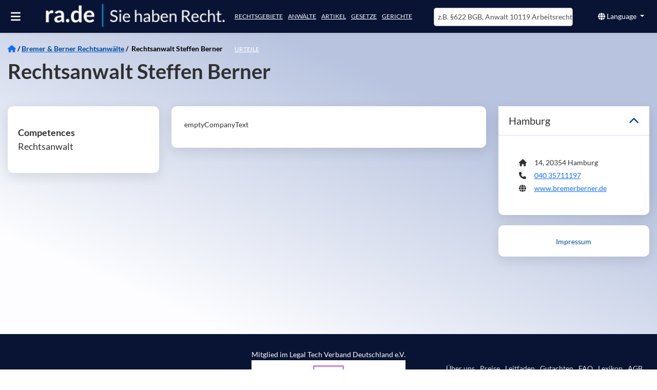

--- FILE ---
content_type: text/html; charset=utf-8
request_url: https://ra.de/anwalt/bremer-berner-rechtsanwaelte/a/rechtsanwalt-steffen-berner
body_size: 22107
content:
<!DOCTYPE html><html lang="de" class="rade-app" data-beasties-container><head>
  <meta charset="utf-8">
  <meta http-equiv="X-UA-Compatible" content="IE=edge">
  <base href="/">
  <title>Steffen Berner in 20354 Hamburg bei ra.de.</title>
  <meta name="description" content="Die Kanzlei Steffen Berner in 20354 Hamburg kann Sie in folgenden Rechtsgebieten:  vertreten. Mehr zu Steffen Berner Rechtsanwälte bei ra.de erfahren.">
  <meta name="og:description" content="Die Kanzlei Steffen Berner in 20354 Hamburg kann Sie in folgenden Rechtsgebieten:  vertreten. Mehr zu Steffen Berner Rechtsanwälte bei ra.de erfahren.">
  <meta name="og:title" content="Steffen Berner in 20354 Hamburg bei ra.de.">
  <meta name="og:image" content="https://images.ra.de/raid-pub/pictures/logo/companyprofiles/rade/logo-transparent-bigger-strapline2.jpg">
  <style type="text/css" id="fa-auto-css">:root, :host {
  --fa-font-solid: normal 900 1em/1 "Font Awesome 6 Free";
  --fa-font-regular: normal 400 1em/1 "Font Awesome 6 Free";
  --fa-font-light: normal 300 1em/1 "Font Awesome 6 Pro";
  --fa-font-thin: normal 100 1em/1 "Font Awesome 6 Pro";
  --fa-font-duotone: normal 900 1em/1 "Font Awesome 6 Duotone";
  --fa-font-duotone-regular: normal 400 1em/1 "Font Awesome 6 Duotone";
  --fa-font-duotone-light: normal 300 1em/1 "Font Awesome 6 Duotone";
  --fa-font-duotone-thin: normal 100 1em/1 "Font Awesome 6 Duotone";
  --fa-font-brands: normal 400 1em/1 "Font Awesome 6 Brands";
  --fa-font-sharp-solid: normal 900 1em/1 "Font Awesome 6 Sharp";
  --fa-font-sharp-regular: normal 400 1em/1 "Font Awesome 6 Sharp";
  --fa-font-sharp-light: normal 300 1em/1 "Font Awesome 6 Sharp";
  --fa-font-sharp-thin: normal 100 1em/1 "Font Awesome 6 Sharp";
  --fa-font-sharp-duotone-solid: normal 900 1em/1 "Font Awesome 6 Sharp Duotone";
  --fa-font-sharp-duotone-regular: normal 400 1em/1 "Font Awesome 6 Sharp Duotone";
  --fa-font-sharp-duotone-light: normal 300 1em/1 "Font Awesome 6 Sharp Duotone";
  --fa-font-sharp-duotone-thin: normal 100 1em/1 "Font Awesome 6 Sharp Duotone";
}

svg:not(:root).svg-inline--fa, svg:not(:host).svg-inline--fa {
  overflow: visible;
  box-sizing: content-box;
}

.svg-inline--fa {
  display: var(--fa-display, inline-block);
  height: 1em;
  overflow: visible;
  vertical-align: -0.125em;
}
.svg-inline--fa.fa-2xs {
  vertical-align: 0.1em;
}
.svg-inline--fa.fa-xs {
  vertical-align: 0em;
}
.svg-inline--fa.fa-sm {
  vertical-align: -0.0714285705em;
}
.svg-inline--fa.fa-lg {
  vertical-align: -0.2em;
}
.svg-inline--fa.fa-xl {
  vertical-align: -0.25em;
}
.svg-inline--fa.fa-2xl {
  vertical-align: -0.3125em;
}
.svg-inline--fa.fa-pull-left {
  margin-right: var(--fa-pull-margin, 0.3em);
  width: auto;
}
.svg-inline--fa.fa-pull-right {
  margin-left: var(--fa-pull-margin, 0.3em);
  width: auto;
}
.svg-inline--fa.fa-li {
  width: var(--fa-li-width, 2em);
  top: 0.25em;
}
.svg-inline--fa.fa-fw {
  width: var(--fa-fw-width, 1.25em);
}

.fa-layers svg.svg-inline--fa {
  bottom: 0;
  left: 0;
  margin: auto;
  position: absolute;
  right: 0;
  top: 0;
}

.fa-layers-counter, .fa-layers-text {
  display: inline-block;
  position: absolute;
  text-align: center;
}

.fa-layers {
  display: inline-block;
  height: 1em;
  position: relative;
  text-align: center;
  vertical-align: -0.125em;
  width: 1em;
}
.fa-layers svg.svg-inline--fa {
  transform-origin: center center;
}

.fa-layers-text {
  left: 50%;
  top: 50%;
  transform: translate(-50%, -50%);
  transform-origin: center center;
}

.fa-layers-counter {
  background-color: var(--fa-counter-background-color, #ff253a);
  border-radius: var(--fa-counter-border-radius, 1em);
  box-sizing: border-box;
  color: var(--fa-inverse, #fff);
  line-height: var(--fa-counter-line-height, 1);
  max-width: var(--fa-counter-max-width, 5em);
  min-width: var(--fa-counter-min-width, 1.5em);
  overflow: hidden;
  padding: var(--fa-counter-padding, 0.25em 0.5em);
  right: var(--fa-right, 0);
  text-overflow: ellipsis;
  top: var(--fa-top, 0);
  transform: scale(var(--fa-counter-scale, 0.25));
  transform-origin: top right;
}

.fa-layers-bottom-right {
  bottom: var(--fa-bottom, 0);
  right: var(--fa-right, 0);
  top: auto;
  transform: scale(var(--fa-layers-scale, 0.25));
  transform-origin: bottom right;
}

.fa-layers-bottom-left {
  bottom: var(--fa-bottom, 0);
  left: var(--fa-left, 0);
  right: auto;
  top: auto;
  transform: scale(var(--fa-layers-scale, 0.25));
  transform-origin: bottom left;
}

.fa-layers-top-right {
  top: var(--fa-top, 0);
  right: var(--fa-right, 0);
  transform: scale(var(--fa-layers-scale, 0.25));
  transform-origin: top right;
}

.fa-layers-top-left {
  left: var(--fa-left, 0);
  right: auto;
  top: var(--fa-top, 0);
  transform: scale(var(--fa-layers-scale, 0.25));
  transform-origin: top left;
}

.fa-1x {
  font-size: 1em;
}

.fa-2x {
  font-size: 2em;
}

.fa-3x {
  font-size: 3em;
}

.fa-4x {
  font-size: 4em;
}

.fa-5x {
  font-size: 5em;
}

.fa-6x {
  font-size: 6em;
}

.fa-7x {
  font-size: 7em;
}

.fa-8x {
  font-size: 8em;
}

.fa-9x {
  font-size: 9em;
}

.fa-10x {
  font-size: 10em;
}

.fa-2xs {
  font-size: 0.625em;
  line-height: 0.1em;
  vertical-align: 0.225em;
}

.fa-xs {
  font-size: 0.75em;
  line-height: 0.0833333337em;
  vertical-align: 0.125em;
}

.fa-sm {
  font-size: 0.875em;
  line-height: 0.0714285718em;
  vertical-align: 0.0535714295em;
}

.fa-lg {
  font-size: 1.25em;
  line-height: 0.05em;
  vertical-align: -0.075em;
}

.fa-xl {
  font-size: 1.5em;
  line-height: 0.0416666682em;
  vertical-align: -0.125em;
}

.fa-2xl {
  font-size: 2em;
  line-height: 0.03125em;
  vertical-align: -0.1875em;
}

.fa-fw {
  text-align: center;
  width: 1.25em;
}

.fa-ul {
  list-style-type: none;
  margin-left: var(--fa-li-margin, 2.5em);
  padding-left: 0;
}
.fa-ul > li {
  position: relative;
}

.fa-li {
  left: calc(-1 * var(--fa-li-width, 2em));
  position: absolute;
  text-align: center;
  width: var(--fa-li-width, 2em);
  line-height: inherit;
}

.fa-border {
  border-color: var(--fa-border-color, #eee);
  border-radius: var(--fa-border-radius, 0.1em);
  border-style: var(--fa-border-style, solid);
  border-width: var(--fa-border-width, 0.08em);
  padding: var(--fa-border-padding, 0.2em 0.25em 0.15em);
}

.fa-pull-left {
  float: left;
  margin-right: var(--fa-pull-margin, 0.3em);
}

.fa-pull-right {
  float: right;
  margin-left: var(--fa-pull-margin, 0.3em);
}

.fa-beat {
  animation-name: fa-beat;
  animation-delay: var(--fa-animation-delay, 0s);
  animation-direction: var(--fa-animation-direction, normal);
  animation-duration: var(--fa-animation-duration, 1s);
  animation-iteration-count: var(--fa-animation-iteration-count, infinite);
  animation-timing-function: var(--fa-animation-timing, ease-in-out);
}

.fa-bounce {
  animation-name: fa-bounce;
  animation-delay: var(--fa-animation-delay, 0s);
  animation-direction: var(--fa-animation-direction, normal);
  animation-duration: var(--fa-animation-duration, 1s);
  animation-iteration-count: var(--fa-animation-iteration-count, infinite);
  animation-timing-function: var(--fa-animation-timing, cubic-bezier(0.28, 0.84, 0.42, 1));
}

.fa-fade {
  animation-name: fa-fade;
  animation-delay: var(--fa-animation-delay, 0s);
  animation-direction: var(--fa-animation-direction, normal);
  animation-duration: var(--fa-animation-duration, 1s);
  animation-iteration-count: var(--fa-animation-iteration-count, infinite);
  animation-timing-function: var(--fa-animation-timing, cubic-bezier(0.4, 0, 0.6, 1));
}

.fa-beat-fade {
  animation-name: fa-beat-fade;
  animation-delay: var(--fa-animation-delay, 0s);
  animation-direction: var(--fa-animation-direction, normal);
  animation-duration: var(--fa-animation-duration, 1s);
  animation-iteration-count: var(--fa-animation-iteration-count, infinite);
  animation-timing-function: var(--fa-animation-timing, cubic-bezier(0.4, 0, 0.6, 1));
}

.fa-flip {
  animation-name: fa-flip;
  animation-delay: var(--fa-animation-delay, 0s);
  animation-direction: var(--fa-animation-direction, normal);
  animation-duration: var(--fa-animation-duration, 1s);
  animation-iteration-count: var(--fa-animation-iteration-count, infinite);
  animation-timing-function: var(--fa-animation-timing, ease-in-out);
}

.fa-shake {
  animation-name: fa-shake;
  animation-delay: var(--fa-animation-delay, 0s);
  animation-direction: var(--fa-animation-direction, normal);
  animation-duration: var(--fa-animation-duration, 1s);
  animation-iteration-count: var(--fa-animation-iteration-count, infinite);
  animation-timing-function: var(--fa-animation-timing, linear);
}

.fa-spin {
  animation-name: fa-spin;
  animation-delay: var(--fa-animation-delay, 0s);
  animation-direction: var(--fa-animation-direction, normal);
  animation-duration: var(--fa-animation-duration, 2s);
  animation-iteration-count: var(--fa-animation-iteration-count, infinite);
  animation-timing-function: var(--fa-animation-timing, linear);
}

.fa-spin-reverse {
  --fa-animation-direction: reverse;
}

.fa-pulse,
.fa-spin-pulse {
  animation-name: fa-spin;
  animation-direction: var(--fa-animation-direction, normal);
  animation-duration: var(--fa-animation-duration, 1s);
  animation-iteration-count: var(--fa-animation-iteration-count, infinite);
  animation-timing-function: var(--fa-animation-timing, steps(8));
}

@media (prefers-reduced-motion: reduce) {
  .fa-beat,
.fa-bounce,
.fa-fade,
.fa-beat-fade,
.fa-flip,
.fa-pulse,
.fa-shake,
.fa-spin,
.fa-spin-pulse {
    animation-delay: -1ms;
    animation-duration: 1ms;
    animation-iteration-count: 1;
    transition-delay: 0s;
    transition-duration: 0s;
  }
}
@keyframes fa-beat {
  0%, 90% {
    transform: scale(1);
  }
  45% {
    transform: scale(var(--fa-beat-scale, 1.25));
  }
}
@keyframes fa-bounce {
  0% {
    transform: scale(1, 1) translateY(0);
  }
  10% {
    transform: scale(var(--fa-bounce-start-scale-x, 1.1), var(--fa-bounce-start-scale-y, 0.9)) translateY(0);
  }
  30% {
    transform: scale(var(--fa-bounce-jump-scale-x, 0.9), var(--fa-bounce-jump-scale-y, 1.1)) translateY(var(--fa-bounce-height, -0.5em));
  }
  50% {
    transform: scale(var(--fa-bounce-land-scale-x, 1.05), var(--fa-bounce-land-scale-y, 0.95)) translateY(0);
  }
  57% {
    transform: scale(1, 1) translateY(var(--fa-bounce-rebound, -0.125em));
  }
  64% {
    transform: scale(1, 1) translateY(0);
  }
  100% {
    transform: scale(1, 1) translateY(0);
  }
}
@keyframes fa-fade {
  50% {
    opacity: var(--fa-fade-opacity, 0.4);
  }
}
@keyframes fa-beat-fade {
  0%, 100% {
    opacity: var(--fa-beat-fade-opacity, 0.4);
    transform: scale(1);
  }
  50% {
    opacity: 1;
    transform: scale(var(--fa-beat-fade-scale, 1.125));
  }
}
@keyframes fa-flip {
  50% {
    transform: rotate3d(var(--fa-flip-x, 0), var(--fa-flip-y, 1), var(--fa-flip-z, 0), var(--fa-flip-angle, -180deg));
  }
}
@keyframes fa-shake {
  0% {
    transform: rotate(-15deg);
  }
  4% {
    transform: rotate(15deg);
  }
  8%, 24% {
    transform: rotate(-18deg);
  }
  12%, 28% {
    transform: rotate(18deg);
  }
  16% {
    transform: rotate(-22deg);
  }
  20% {
    transform: rotate(22deg);
  }
  32% {
    transform: rotate(-12deg);
  }
  36% {
    transform: rotate(12deg);
  }
  40%, 100% {
    transform: rotate(0deg);
  }
}
@keyframes fa-spin {
  0% {
    transform: rotate(0deg);
  }
  100% {
    transform: rotate(360deg);
  }
}
.fa-rotate-90 {
  transform: rotate(90deg);
}

.fa-rotate-180 {
  transform: rotate(180deg);
}

.fa-rotate-270 {
  transform: rotate(270deg);
}

.fa-flip-horizontal {
  transform: scale(-1, 1);
}

.fa-flip-vertical {
  transform: scale(1, -1);
}

.fa-flip-both,
.fa-flip-horizontal.fa-flip-vertical {
  transform: scale(-1, -1);
}

.fa-rotate-by {
  transform: rotate(var(--fa-rotate-angle, 0));
}

.fa-stack {
  display: inline-block;
  vertical-align: middle;
  height: 2em;
  position: relative;
  width: 2.5em;
}

.fa-stack-1x,
.fa-stack-2x {
  bottom: 0;
  left: 0;
  margin: auto;
  position: absolute;
  right: 0;
  top: 0;
  z-index: var(--fa-stack-z-index, auto);
}

.svg-inline--fa.fa-stack-1x {
  height: 1em;
  width: 1.25em;
}
.svg-inline--fa.fa-stack-2x {
  height: 2em;
  width: 2.5em;
}

.fa-inverse {
  color: var(--fa-inverse, #fff);
}

.sr-only,
.fa-sr-only {
  position: absolute;
  width: 1px;
  height: 1px;
  padding: 0;
  margin: -1px;
  overflow: hidden;
  clip: rect(0, 0, 0, 0);
  white-space: nowrap;
  border-width: 0;
}

.sr-only-focusable:not(:focus),
.fa-sr-only-focusable:not(:focus) {
  position: absolute;
  width: 1px;
  height: 1px;
  padding: 0;
  margin: -1px;
  overflow: hidden;
  clip: rect(0, 0, 0, 0);
  white-space: nowrap;
  border-width: 0;
}

.svg-inline--fa .fa-primary {
  fill: var(--fa-primary-color, currentColor);
  opacity: var(--fa-primary-opacity, 1);
}

.svg-inline--fa .fa-secondary {
  fill: var(--fa-secondary-color, currentColor);
  opacity: var(--fa-secondary-opacity, 0.4);
}

.svg-inline--fa.fa-swap-opacity .fa-primary {
  opacity: var(--fa-secondary-opacity, 0.4);
}

.svg-inline--fa.fa-swap-opacity .fa-secondary {
  opacity: var(--fa-primary-opacity, 1);
}

.svg-inline--fa mask .fa-primary,
.svg-inline--fa mask .fa-secondary {
  fill: black;
}</style><link rel="preconnect" href="https://cloud-dev-ts.ra.de" crossorigin>
  <link rel="preconnect" href="https://linccms-ts.ra.de" crossorigin>
  <link rel="preconnect" href="https://images.ra.de">
  <link rel="preconnect" href="https://images-dev.ra.de">
  <link rel="preload" href="./assets/imgs/logo.webp" as="image">
  <link rel="preload" fetchpriority="high" href="./assets/imgs/homepage_mobile.webp" as="image">
  <link rel="preload" href="./assets/fonts/lato-latin-400-normal.woff2" as="font" type="font/woff2" crossorigin="anonymous">
  <link rel="preload" href="./assets/fonts/lato-latin-700-normal.woff2" as="font" type="font/woff2" crossorigin="anonymous">
  <meta name="google-site-verification" content="mee2Bo9j-OZd5RK9z_3MyeBycucKhGD8h5RXst3umm8">
  <meta name="viewport" content="width=device-width, initial-scale=1">
  <link id="favicon" rel="icon" type="image/x-icon" href="favicon.ico">
<style>@font-face{font-family:Lato;font-style:normal;font-display:swap;font-weight:400;src:url(/assets/fonts/lato-latin-400-normal.woff2) format("woff2"),url(/assets/fonts/lato-latin-400-normal.woff) format("woff");unicode-range:U+0000-00FF,U+0131,U+0152-0153,U+02BB-02BC,U+02C6,U+02DA,U+02DC,U+2000-206F,U+2074,U+20AC,U+2122,U+2191,U+2193,U+2212,U+2215,U+FEFF,U+FFFD}@font-face{font-family:Lato;font-style:normal;font-display:swap;font-weight:700;src:url(/assets/fonts/lato-latin-700-normal.woff2) format("woff2"),url(/assets/fonts/lato-latin-700-normal.woff) format("woff");unicode-range:U+0000-00FF,U+0131,U+0152-0153,U+02BB-02BC,U+02C6,U+02DA,U+02DC,U+2000-206F,U+2074,U+20AC,U+2122,U+2191,U+2193,U+2212,U+2215,U+FEFF,U+FFFD}@font-face{font-family:Lato;font-style:normal;font-display:swap;font-weight:300;src:url(/assets/fonts/lato-latin-300-normal.woff2) format("woff2"),url(/assets/fonts/lato-latin-300-normal.woff) format("woff");unicode-range:U+0000-00FF,U+0131,U+0152-0153,U+02BB-02BC,U+02C6,U+02DA,U+02DC,U+2000-206F,U+2074,U+20AC,U+2122,U+2191,U+2193,U+2212,U+2215,U+FEFF,U+FFFD}h1{font-family:Lato,sans-serif;font-size:35px;margin-top:0;margin-bottom:20px;font-stretch:condensed;font-weight:300;color:#000}h4{font-size:16px;text-transform:uppercase}h4{margin-top:10px;margin-bottom:10px}a{color:#004a99;outline:none;text-decoration:none;cursor:pointer}a:hover{color:#474756;text-decoration:none}p{line-height:1.7em}:root{--bs-blue:#0d6efd;--bs-indigo:#6610f2;--bs-purple:#6f42c1;--bs-pink:#d63384;--bs-red:#dc3545;--bs-orange:#fd7e14;--bs-yellow:#ffc107;--bs-green:#198754;--bs-teal:#20c997;--bs-cyan:#0dcaf0;--bs-black:#000;--bs-white:#fff;--bs-gray:#6c757d;--bs-gray-dark:#343a40;--bs-gray-100:#f8f9fa;--bs-gray-200:#e9ecef;--bs-gray-300:#dee2e6;--bs-gray-400:#ced4da;--bs-gray-500:#adb5bd;--bs-gray-600:#6c757d;--bs-gray-700:#495057;--bs-gray-800:#343a40;--bs-gray-900:#212529;--bs-primary:#0d6efd;--bs-secondary:#6c757d;--bs-success:#198754;--bs-info:#0dcaf0;--bs-warning:#ffc107;--bs-danger:#dc3545;--bs-light:#f8f9fa;--bs-dark:#212529;--bs-primary-rgb:13,110,253;--bs-secondary-rgb:108,117,125;--bs-success-rgb:25,135,84;--bs-info-rgb:13,202,240;--bs-warning-rgb:255,193,7;--bs-danger-rgb:220,53,69;--bs-light-rgb:248,249,250;--bs-dark-rgb:33,37,41;--bs-primary-text-emphasis:#052c65;--bs-secondary-text-emphasis:#2b2f32;--bs-success-text-emphasis:#0a3622;--bs-info-text-emphasis:#055160;--bs-warning-text-emphasis:#664d03;--bs-danger-text-emphasis:#58151c;--bs-light-text-emphasis:#495057;--bs-dark-text-emphasis:#495057;--bs-primary-bg-subtle:#cfe2ff;--bs-secondary-bg-subtle:#e2e3e5;--bs-success-bg-subtle:#d1e7dd;--bs-info-bg-subtle:#cff4fc;--bs-warning-bg-subtle:#fff3cd;--bs-danger-bg-subtle:#f8d7da;--bs-light-bg-subtle:#fcfcfd;--bs-dark-bg-subtle:#ced4da;--bs-primary-border-subtle:#9ec5fe;--bs-secondary-border-subtle:#c4c8cb;--bs-success-border-subtle:#a3cfbb;--bs-info-border-subtle:#9eeaf9;--bs-warning-border-subtle:#ffe69c;--bs-danger-border-subtle:#f1aeb5;--bs-light-border-subtle:#e9ecef;--bs-dark-border-subtle:#adb5bd;--bs-white-rgb:255,255,255;--bs-black-rgb:0,0,0;--bs-font-sans-serif:system-ui,-apple-system,"Segoe UI",Roboto,"Helvetica Neue","Noto Sans","Liberation Sans",Arial,sans-serif,"Apple Color Emoji","Segoe UI Emoji","Segoe UI Symbol","Noto Color Emoji";--bs-font-monospace:SFMono-Regular,Menlo,Monaco,Consolas,"Liberation Mono","Courier New",monospace;--bs-gradient:linear-gradient(180deg, rgba(255, 255, 255, .15), rgba(255, 255, 255, 0));--bs-body-font-family:var(--bs-font-sans-serif);--bs-body-font-size:1rem;--bs-body-font-weight:400;--bs-body-line-height:1.5;--bs-body-color:#212529;--bs-body-color-rgb:33,37,41;--bs-body-bg:#fff;--bs-body-bg-rgb:255,255,255;--bs-emphasis-color:#000;--bs-emphasis-color-rgb:0,0,0;--bs-secondary-color:rgba(33, 37, 41, .75);--bs-secondary-color-rgb:33,37,41;--bs-secondary-bg:#e9ecef;--bs-secondary-bg-rgb:233,236,239;--bs-tertiary-color:rgba(33, 37, 41, .5);--bs-tertiary-color-rgb:33,37,41;--bs-tertiary-bg:#f8f9fa;--bs-tertiary-bg-rgb:248,249,250;--bs-heading-color:inherit;--bs-link-color:#0d6efd;--bs-link-color-rgb:13,110,253;--bs-link-decoration:underline;--bs-link-hover-color:#0a58ca;--bs-link-hover-color-rgb:10,88,202;--bs-code-color:#d63384;--bs-highlight-color:#212529;--bs-highlight-bg:#fff3cd;--bs-border-width:1px;--bs-border-style:solid;--bs-border-color:#dee2e6;--bs-border-color-translucent:rgba(0, 0, 0, .175);--bs-border-radius:.375rem;--bs-border-radius-sm:.25rem;--bs-border-radius-lg:.5rem;--bs-border-radius-xl:1rem;--bs-border-radius-xxl:2rem;--bs-border-radius-2xl:var(--bs-border-radius-xxl);--bs-border-radius-pill:50rem;--bs-box-shadow:0 .5rem 1rem rgba(0, 0, 0, .15);--bs-box-shadow-sm:0 .125rem .25rem rgba(0, 0, 0, .075);--bs-box-shadow-lg:0 1rem 3rem rgba(0, 0, 0, .175);--bs-box-shadow-inset:inset 0 1px 2px rgba(0, 0, 0, .075);--bs-focus-ring-width:.25rem;--bs-focus-ring-opacity:.25;--bs-focus-ring-color:rgba(13, 110, 253, .25);--bs-form-valid-color:#198754;--bs-form-valid-border-color:#198754;--bs-form-invalid-color:#dc3545;--bs-form-invalid-border-color:#dc3545}*,:after,:before{box-sizing:border-box}@media (prefers-reduced-motion:no-preference){:root{scroll-behavior:smooth}}body{margin:0;font-family:var(--bs-body-font-family);font-size:var(--bs-body-font-size);font-weight:var(--bs-body-font-weight);line-height:var(--bs-body-line-height);color:var(--bs-body-color);text-align:var(--bs-body-text-align);background-color:var(--bs-body-bg);-webkit-text-size-adjust:100%;-webkit-tap-highlight-color:transparent}h1,h4{margin-top:0;margin-bottom:.5rem;font-weight:500;line-height:1.2;color:var(--bs-heading-color)}h1{font-size:calc(1.375rem + 1.5vw)}@media (min-width:1200px){h1{font-size:2.5rem}}h4{font-size:calc(1.275rem + .3vw)}@media (min-width:1200px){h4{font-size:1.5rem}}p{margin-top:0;margin-bottom:1rem}ul{padding-left:2rem}ul{margin-top:0;margin-bottom:1rem}a{color:rgba(var(--bs-link-color-rgb),var(--bs-link-opacity,1));text-decoration:underline}a:hover{--bs-link-color-rgb:var(--bs-link-hover-color-rgb)}a:not([href]):not([class]),a:not([href]):not([class]):hover{color:inherit;text-decoration:none}img,svg{vertical-align:middle}button{border-radius:0}button:focus:not(:focus-visible){outline:0}button,input{margin:0;font-family:inherit;font-size:inherit;line-height:inherit}button{text-transform:none}[role=button]{cursor:pointer}[type=button],button{-webkit-appearance:button}[type=button]:not(:disabled),button:not(:disabled){cursor:pointer}.container-fluid{--bs-gutter-x:1.5rem;--bs-gutter-y:0;width:100%;padding-right:calc(var(--bs-gutter-x) * .5);padding-left:calc(var(--bs-gutter-x) * .5);margin-right:auto;margin-left:auto}:root{--bs-breakpoint-xs:0;--bs-breakpoint-sm:576px;--bs-breakpoint-md:768px;--bs-breakpoint-lg:992px;--bs-breakpoint-xl:1200px;--bs-breakpoint-xxl:1400px}.row{--bs-gutter-x:1.5rem;--bs-gutter-y:0;display:flex;flex-wrap:wrap;margin-top:calc(-1 * var(--bs-gutter-y));margin-right:calc(-.5 * var(--bs-gutter-x));margin-left:calc(-.5 * var(--bs-gutter-x))}.row>*{flex-shrink:0;width:100%;max-width:100%;padding-right:calc(var(--bs-gutter-x) * .5);padding-left:calc(var(--bs-gutter-x) * .5);margin-top:var(--bs-gutter-y)}.col{flex:1 0 0}.col-6{flex:0 0 auto;width:50%}.col-12{flex:0 0 auto;width:100%}@media (min-width:768px){.col-md-3{flex:0 0 auto;width:25%}.col-md-6{flex:0 0 auto;width:50%}.col-md-12{flex:0 0 auto;width:100%}}@media (min-width:992px){.col-lg-4{flex:0 0 auto;width:33.33333333%}.col-lg-12{flex:0 0 auto;width:100%}}.btn{--bs-btn-padding-x:.75rem;--bs-btn-padding-y:.375rem;--bs-btn-font-family: ;--bs-btn-font-size:1rem;--bs-btn-font-weight:400;--bs-btn-line-height:1.5;--bs-btn-color:var(--bs-body-color);--bs-btn-bg:transparent;--bs-btn-border-width:var(--bs-border-width);--bs-btn-border-color:transparent;--bs-btn-border-radius:var(--bs-border-radius);--bs-btn-hover-border-color:transparent;--bs-btn-box-shadow:inset 0 1px 0 rgba(255, 255, 255, .15),0 1px 1px rgba(0, 0, 0, .075);--bs-btn-disabled-opacity:.65;--bs-btn-focus-box-shadow:0 0 0 .25rem rgba(var(--bs-btn-focus-shadow-rgb), .5);display:inline-block;padding:var(--bs-btn-padding-y) var(--bs-btn-padding-x);font-family:var(--bs-btn-font-family);font-size:var(--bs-btn-font-size);font-weight:var(--bs-btn-font-weight);line-height:var(--bs-btn-line-height);color:var(--bs-btn-color);text-align:center;text-decoration:none;vertical-align:middle;cursor:pointer;-webkit-user-select:none;-moz-user-select:none;user-select:none;border:var(--bs-btn-border-width) solid var(--bs-btn-border-color);border-radius:var(--bs-btn-border-radius);background-color:var(--bs-btn-bg);transition:color .15s ease-in-out,background-color .15s ease-in-out,border-color .15s ease-in-out,box-shadow .15s ease-in-out}@media (prefers-reduced-motion:reduce){.btn{transition:none}}.btn:hover{color:var(--bs-btn-hover-color);background-color:var(--bs-btn-hover-bg);border-color:var(--bs-btn-hover-border-color)}.btn:focus-visible{color:var(--bs-btn-hover-color);background-color:var(--bs-btn-hover-bg);border-color:var(--bs-btn-hover-border-color);outline:0;box-shadow:var(--bs-btn-focus-box-shadow)}.btn:first-child:active{color:var(--bs-btn-active-color);background-color:var(--bs-btn-active-bg);border-color:var(--bs-btn-active-border-color)}.btn:first-child:active:focus-visible{box-shadow:var(--bs-btn-focus-box-shadow)}.btn:disabled{color:var(--bs-btn-disabled-color);pointer-events:none;background-color:var(--bs-btn-disabled-bg);border-color:var(--bs-btn-disabled-border-color);opacity:var(--bs-btn-disabled-opacity)}.btn-primary{--bs-btn-color:#fff;--bs-btn-bg:#0d6efd;--bs-btn-border-color:#0d6efd;--bs-btn-hover-color:#fff;--bs-btn-hover-bg:#0b5ed7;--bs-btn-hover-border-color:#0a58ca;--bs-btn-focus-shadow-rgb:49,132,253;--bs-btn-active-color:#fff;--bs-btn-active-bg:#0a58ca;--bs-btn-active-border-color:#0a53be;--bs-btn-active-shadow:inset 0 3px 5px rgba(0, 0, 0, .125);--bs-btn-disabled-color:#fff;--bs-btn-disabled-bg:#0d6efd;--bs-btn-disabled-border-color:#0d6efd}.btn-link{--bs-btn-font-weight:400;--bs-btn-color:var(--bs-link-color);--bs-btn-bg:transparent;--bs-btn-border-color:transparent;--bs-btn-hover-color:var(--bs-link-hover-color);--bs-btn-hover-border-color:transparent;--bs-btn-active-color:var(--bs-link-hover-color);--bs-btn-active-border-color:transparent;--bs-btn-disabled-color:#6c757d;--bs-btn-disabled-border-color:transparent;--bs-btn-box-shadow:0 0 0 #000;--bs-btn-focus-shadow-rgb:49,132,253;text-decoration:underline}.btn-link:focus-visible{color:var(--bs-btn-color)}.btn-link:hover{color:var(--bs-btn-hover-color)}.collapse:not(.show){display:none}.dropdown{position:relative}.dropdown-toggle{white-space:nowrap}.dropdown-toggle:after{display:inline-block;margin-left:.255em;vertical-align:.255em;content:"";border-top:.3em solid;border-right:.3em solid transparent;border-bottom:0;border-left:.3em solid transparent}.dropdown-toggle:empty:after{margin-left:0}.dropdown-menu{--bs-dropdown-zindex:1000;--bs-dropdown-min-width:10rem;--bs-dropdown-padding-x:0;--bs-dropdown-padding-y:.5rem;--bs-dropdown-spacer:.125rem;--bs-dropdown-font-size:1rem;--bs-dropdown-color:var(--bs-body-color);--bs-dropdown-bg:var(--bs-body-bg);--bs-dropdown-border-color:var(--bs-border-color-translucent);--bs-dropdown-border-radius:var(--bs-border-radius);--bs-dropdown-border-width:var(--bs-border-width);--bs-dropdown-inner-border-radius:calc(var(--bs-border-radius) - var(--bs-border-width));--bs-dropdown-divider-bg:var(--bs-border-color-translucent);--bs-dropdown-divider-margin-y:.5rem;--bs-dropdown-box-shadow:var(--bs-box-shadow);--bs-dropdown-link-color:var(--bs-body-color);--bs-dropdown-link-hover-color:var(--bs-body-color);--bs-dropdown-link-hover-bg:var(--bs-tertiary-bg);--bs-dropdown-link-active-color:#fff;--bs-dropdown-link-active-bg:#0d6efd;--bs-dropdown-link-disabled-color:var(--bs-tertiary-color);--bs-dropdown-item-padding-x:1rem;--bs-dropdown-item-padding-y:.25rem;--bs-dropdown-header-color:#6c757d;--bs-dropdown-header-padding-x:1rem;--bs-dropdown-header-padding-y:.5rem;position:absolute;z-index:var(--bs-dropdown-zindex);display:none;min-width:var(--bs-dropdown-min-width);padding:var(--bs-dropdown-padding-y) var(--bs-dropdown-padding-x);margin:0;font-size:var(--bs-dropdown-font-size);color:var(--bs-dropdown-color);text-align:left;list-style:none;background-color:var(--bs-dropdown-bg);background-clip:padding-box;border:var(--bs-dropdown-border-width) solid var(--bs-dropdown-border-color);border-radius:var(--bs-dropdown-border-radius)}.dropdown-item{display:block;width:100%;padding:var(--bs-dropdown-item-padding-y) var(--bs-dropdown-item-padding-x);clear:both;font-weight:400;color:var(--bs-dropdown-link-color);text-align:inherit;text-decoration:none;white-space:nowrap;background-color:transparent;border:0;border-radius:var(--bs-dropdown-item-border-radius,0)}.dropdown-item:focus,.dropdown-item:hover{color:var(--bs-dropdown-link-hover-color);background-color:var(--bs-dropdown-link-hover-bg)}.dropdown-item:active{color:var(--bs-dropdown-link-active-color);text-decoration:none;background-color:var(--bs-dropdown-link-active-bg)}.dropdown-item:disabled{color:var(--bs-dropdown-link-disabled-color);pointer-events:none;background-color:transparent}.nav{--bs-nav-link-padding-x:1rem;--bs-nav-link-padding-y:.5rem;--bs-nav-link-font-weight: ;--bs-nav-link-color:var(--bs-link-color);--bs-nav-link-hover-color:var(--bs-link-hover-color);--bs-nav-link-disabled-color:var(--bs-secondary-color);display:flex;flex-wrap:wrap;padding-left:0;margin-bottom:0;list-style:none}.nav-tabs{--bs-nav-tabs-border-width:var(--bs-border-width);--bs-nav-tabs-border-color:var(--bs-border-color);--bs-nav-tabs-border-radius:var(--bs-border-radius);--bs-nav-tabs-link-hover-border-color:var(--bs-secondary-bg) var(--bs-secondary-bg) var(--bs-border-color);--bs-nav-tabs-link-active-color:var(--bs-emphasis-color);--bs-nav-tabs-link-active-bg:var(--bs-body-bg);--bs-nav-tabs-link-active-border-color:var(--bs-border-color) var(--bs-border-color) var(--bs-body-bg);border-bottom:var(--bs-nav-tabs-border-width) solid var(--bs-nav-tabs-border-color)}.navbar{--bs-navbar-padding-x:0;--bs-navbar-padding-y:.5rem;--bs-navbar-color:rgba(var(--bs-emphasis-color-rgb), .65);--bs-navbar-hover-color:rgba(var(--bs-emphasis-color-rgb), .8);--bs-navbar-disabled-color:rgba(var(--bs-emphasis-color-rgb), .3);--bs-navbar-active-color:rgba(var(--bs-emphasis-color-rgb), 1);--bs-navbar-brand-padding-y:.3125rem;--bs-navbar-brand-margin-end:1rem;--bs-navbar-brand-font-size:1.25rem;--bs-navbar-brand-color:rgba(var(--bs-emphasis-color-rgb), 1);--bs-navbar-brand-hover-color:rgba(var(--bs-emphasis-color-rgb), 1);--bs-navbar-nav-link-padding-x:.5rem;--bs-navbar-toggler-padding-y:.25rem;--bs-navbar-toggler-padding-x:.75rem;--bs-navbar-toggler-font-size:1.25rem;--bs-navbar-toggler-icon-bg:url("data:image/svg+xml,%3csvg xmlns='http://www.w3.org/2000/svg' viewBox='0 0 30 30'%3e%3cpath stroke='rgba%2833, 37, 41, 0.75%29' stroke-linecap='round' stroke-miterlimit='10' stroke-width='2' d='M4 7h22M4 15h22M4 23h22'/%3e%3c/svg%3e");--bs-navbar-toggler-border-color:rgba(var(--bs-emphasis-color-rgb), .15);--bs-navbar-toggler-border-radius:var(--bs-border-radius);--bs-navbar-toggler-focus-width:.25rem;--bs-navbar-toggler-transition:box-shadow .15s ease-in-out;position:relative;display:flex;flex-wrap:wrap;align-items:center;justify-content:space-between;padding:var(--bs-navbar-padding-y) var(--bs-navbar-padding-x)}.navbar>.container-fluid{display:flex;flex-wrap:inherit;align-items:center;justify-content:space-between}.navbar-brand{padding-top:var(--bs-navbar-brand-padding-y);padding-bottom:var(--bs-navbar-brand-padding-y);margin-right:var(--bs-navbar-brand-margin-end);font-size:var(--bs-navbar-brand-font-size);color:var(--bs-navbar-brand-color);text-decoration:none;white-space:nowrap}.navbar-brand:focus,.navbar-brand:hover{color:var(--bs-navbar-brand-hover-color)}.navbar-nav{--bs-nav-link-padding-x:0;--bs-nav-link-padding-y:.5rem;--bs-nav-link-font-weight: ;--bs-nav-link-color:var(--bs-navbar-color);--bs-nav-link-hover-color:var(--bs-navbar-hover-color);--bs-nav-link-disabled-color:var(--bs-navbar-disabled-color);display:flex;flex-direction:column;padding-left:0;margin-bottom:0;list-style:none}.navbar-nav .dropdown-menu{position:static}.navbar-collapse{flex-grow:1;flex-basis:100%;align-items:center}@media (min-width:576px){.navbar-expand-sm{flex-wrap:nowrap;justify-content:flex-start}.navbar-expand-sm .navbar-nav{flex-direction:row}.navbar-expand-sm .navbar-nav .dropdown-menu{position:absolute}.navbar-expand-sm .navbar-collapse{display:flex!important;flex-basis:auto}}:root{--bs-btn-close-filter: }:root{--bs-carousel-indicator-active-bg:#fff;--bs-carousel-caption-color:#fff;--bs-carousel-control-icon-filter: }.clearfix:after{display:block;clear:both;content:""}.d-flex{display:flex!important}.flex-row-reverse{flex-direction:row-reverse!important}.align-items-stretch{align-items:stretch!important}.order-1{order:1!important}.order-2{order:2!important}.order-3{order:3!important}.text-center{text-align:center!important}@media (min-width:768px){.order-md-1{order:1!important}.order-md-2{order:2!important}.order-md-3{order:3!important}}.classic{font-family:Lato,sans-serif!important;background:linear-gradient(203deg,#b7c3df 28%,#fdfdff 74.5%)}.classic .profile-title-section-container{margin-bottom:1em}.classic .profile-title-section-container h1{margin:0!important}.classic .btn-primary{background-color:#091434!important;color:#fff!important;border-color:#fff!important;padding:6px 24px;border-radius:5px}.classic .active .section-tab{background-color:#091434!important}.classic .section-tab{background-color:#fff!important}.classic footer{background-color:#091434}.classic footer .footer-central-title{color:#fff}.classic footer .btn-primary{background-color:#091434}.classic .language-select-label{color:#fff;font-size:14px}.classic .ci-nav .navbar-nav a{color:#fff}.classic .default-header,.classic #ci-sidenav-wrapper{background-color:#091434!important}.classic h1{font-weight:700}.classic .breadcrumbs{font-weight:700}.classic .breadcrumbs span{color:#000}.classic .top-panel{border-bottom:none;margin-bottom:30px}.classic .section-tabs .section-tab:hover{cursor:pointer}.classic .section-tabs .section-tab{border-radius:5px;background:#edeff4;height:45px!important}.classic .left-panel .items-container{padding:1em 0}.classic .left-panel .items-container .items{line-height:24px}.classic .details-container{margin-bottom:0}.classic .section-container{box-shadow:0 8px 24px #0000001a,0 0 1px #00000014;border-radius:10px;padding:25px;margin-bottom:20px}.classic .section-container{background:#fff}.classic .section-container__md{padding:20px}.classic .panel{box-shadow:0 8px 24px #0000001a,0 0 1px #00000014;border-radius:10px;margin-bottom:20px!important}.classic .panel-heading{background:#fff;border-radius:10px 10px 0 0;padding:1px 20px!important}.classic .panel-heading h4{font-size:20px;margin-top:15px;margin-bottom:15px}.classic .panel-heading svg{color:#004a99}.classic .panel-body{border-top:1px solid #DDDDFE;background:#fff!important;border-radius:0 0 10px 10px;padding:20px!important}.classic .panel-body .contacts-container{background:none;padding:20px}.classic input{border-color:#47475680}html{position:relative;scroll-behavior:smooth}html,body{min-height:100%}body{background-color:#fff;color:#303030;font-family:Lato,sans-serif;font-size:14px;margin:0;overflow-x:hidden;-webkit-font-smoothing:antialiased;-moz-osx-font-smoothing:grayscale}body:before,body:after{content:"";display:table;clear:both}.page-content{display:flex;flex-direction:column;min-height:80vh;padding-bottom:20em}ul{list-style:none}img{background-repeat:no-repeat;background-position:top center;background-color:transparent;background-size:cover}.navbar{margin-bottom:0!important}a,button,.btn{cursor:pointer}.btn{-webkit-border-radius:0px;-moz-border-radius:0px;-ms-border-radius:0px;border-radius:0;border:none;margin:1px;padding:8px 16px;text-transform:none;line-height:18px;white-space:unset}.btn:focus,.btn:active,.btn:active:focus,.btn:active:hover{outline:0}.btn:active:not([disabled]){-webkit-box-shadow:inset 0 2px 5px rgba(0,0,0,.2);-moz-box-shadow:inset 0 2px 5px rgba(0,0,0,.2);box-shadow:inset 0 2px 5px #0003}.btn svg{margin:0 5px}.btn-primary{background-color:#474756;color:#fff}.btn-primary:hover,.btn-primary:focus,.btn-primary:active,.btn-primary:active:focus,.btn-primary:active:hover{color:#fff;background-color:#5f5f73}.btn-outline{text-transform:uppercase;font-weight:500;background:none;border:2px solid #383641;color:#303030;padding:6px 14px}.btn-outline:hover,.btn-outline:focus,.btn-outline:active,.btn-outline:active:focus,.btn-outline:active:hover{background:#383641;border-width:0;color:#fff;padding:8px 16px}.btn-outline.btn-primary{border-color:#474756;color:#474756}.btn-outline.btn-primary:hover,.btn-outline.btn-primary:focus,.btn-outline.btn-primary:active,.btn-outline.btn-primary:active:focus,.btn-outline.btn-primary:active:hover{color:#fff;background-color:#474756;border-color:#474756}.btn-block{margin-left:0;margin-right:0}.btn-link{font-weight:400;font-size:inherit;color:#004a99;background-color:transparent;border:none;padding:0;cursor:pointer}input{min-height:34px;box-shadow:none!important}input{-webkit-border-radius:0px;-moz-border-radius:0px;-ms-border-radius:0px;border-radius:0;-webkit-box-shadow:none;-moz-box-shadow:none;box-shadow:none;background:#ffffffbf;border:1px solid #e3e3e3;color:#303030;outline:none;line-height:34px;padding:0 7px;font-size:inherit}input:focus{border-color:#474756}input::placeholder{color:#4d4d4d;text-overflow:ellipsis}input::-webkit-input-placeholder{color:#4d4d4d;text-overflow:ellipsis}input::-moz-placeholder{color:#4d4d4d;text-overflow:ellipsis}input:-moz-placeholder{color:#4d4d4d;text-overflow:ellipsis}input:-ms-input-placeholder{color:#4d4d4d;text-overflow:ellipsis}.col{float:left;padding-left:15px;padding-right:15px}.panel{-webkit-border-radius:0px;-moz-border-radius:0px;-ms-border-radius:0px;border-radius:0;-webkit-box-shadow:none;-moz-box-shadow:none;box-shadow:none;border:none}.panel-heading,.panel-default>.panel-heading{-webkit-border-radius:0px;-moz-border-radius:0px;-ms-border-radius:0px;border-radius:0;background:#fff;cursor:pointer;border:none;padding:6px 15px 5px}.panel-heading.small-heading,.panel-default>.panel-heading.small-heading{padding:1px 15px}.panel-body{padding:15px;position:relative}@-webkit-keyframes highlight-fade{0%{background:#47475633}to{background:#f6f6f6}}.top-panel{margin-bottom:1em;border-bottom:1px solid #d9d9d9}.document-container{margin-top:20px}.document-container .panel-heading h4{text-transform:none}.breadcrumbs{margin-bottom:10px}.breadcrumbs span{text-transform:capitalize}.breadcrumbs span:first-child{text-transform:none}footer{width:100%;background-color:#000;padding:28px 0 18px;color:#fff6}footer a,footer .btn{display:inline-block;line-height:36px;margin:0;vertical-align:baseline}footer .btn{padding:0 15px;margin-right:5px}footer a{padding:0 10px 0 0;color:#ffffffd9}footer a:hover,footer a:focus{text-decoration:none;color:#fff}footer nav{margin-bottom:10px}footer nav a:first-child{padding-left:0}footer nav a:last-child{padding-right:0}footer .footer-central-image{background-color:#fff;padding:10px;height:auto;display:block;margin:0 auto}footer .footer-central-title{margin:0!important;text-align:center}footer .footer-central-section{display:grid;place-items:center}.header-autocomplete-search{width:300px}.header-autocomplete-search app-search-autocomplete{width:95%}.header-autocomplete-search .autocomplete-homepage-input-box{margin-top:15px;padding:0 0 0 7px!important;background:#fff!important}.ci-nav{-webkit-transition:all .4s ease;-moz-transition:all .4s ease;transition:all .4s ease;-webkit-box-sizing:content-box;-moz-box-sizing:content-box;box-sizing:content-box;-webkit-box-shadow:0 0 7.5px .5px rgba(122,122,122,.2);-moz-box-shadow:0 0 7.5px .5px rgba(122,122,122,.2);box-shadow:0 0 7.5px .5px #7a7a7a33;position:relative;background:#fff;z-index:101;padding:0;margin-bottom:0;height:64px}.ci-nav .container-fluid:not(.dialog){padding:0 15px!important}.ci-nav .navbar-brand{margin-right:0}.ci-nav>div,.ci-nav #navbar{height:100%}.ci-nav .navbar-header{height:100%}.ci-nav .navbar-nav{height:100%}.ci-nav .navbar-nav>li{display:table;height:100%}.ci-nav .navbar-nav>li .language-select{font-size:14px;height:100%;position:relative;line-height:34px;padding:15px 10px;display:table-cell;vertical-align:middle}.ci-nav .navbar-nav>li .language-select:hover{background:#a19fab3b}.ci-nav .navbar-nav>li .language-select .dropdown-menu{top:62px!important;right:0;left:initial!important}.ci-nav .navbar-nav>li .btn-container{display:table-cell;vertical-align:middle}.ci-nav .navbar-nav>li a{font-size:13px;height:100%;position:relative;text-transform:uppercase;line-height:34px;padding:15px 8px;display:table-cell}.ci-nav .navbar-nav>li a:hover{background:#a19fab3b}.ci-nav .navbar-nav>li a.btn-primary{background:none;padding:6px 24px;margin:0;color:#474756;line-height:normal;display:block;height:34px;min-width:160px}.ci-nav .navbar-nav>li a.btn-primary:hover{color:#fff;padding:8px 26px}.ci-nav .dropdown.language-select .dropdown-toggle,.ci-nav .dropdown.language-select .dropdown-menu span{cursor:pointer}.ci-nav .dropdown.language-select .dropdown-toggle:before,.ci-nav .dropdown.language-select .dropdown-menu span:before{content:"";display:inline-block;width:20px;height:10px;background-size:contain;margin-right:5px}@media (max-width: 1024px){.header-autocomplete-search{display:none}}@media (min-width: 1441px){.no-sidenav#wrapper:not(.toggled) .navbar-header{padding-left:54px}}@media (max-width: 1440px){.btn-container{display:none!important}}@media (min-width: 821px) and (max-width: 1280px){.ci-nav .navbar-nav>li a:not(.btn){font-size:12px;padding:15px 5px}}.ci-user-nav-bar{background:#474756;font-size:16px}.ci-user-nav-bar .system-info{display:none}.ci-user-nav-bar .btn-toggle{background:transparent;color:#fff;border:none;height:64px;width:100%;padding-left:21px;text-align:left;z-index:1;margin:0;font-size:22px}.ci-user-nav-bar .btn-toggle:active,.ci-user-nav-bar .btn-toggle:focus{-webkit-box-shadow:none;-moz-box-shadow:none;box-shadow:none}.ci-user-nav-bar .btn-toggle fa-icon svg{margin:0}.ci-user-nav-bar .nav-tabs>li>a,.ci-user-nav-bar .nav>li>a{color:#fff;border:none;background:none;padding:0 15px;display:block;line-height:48px;cursor:pointer}.ci-user-nav-bar .nav-tabs>li>a:hover,.ci-user-nav-bar .nav>li>a:hover{background:#fff3;border:none;color:#fff}.ci-user-nav-bar ul{border:0}.no-sidenav #ci-sidenav-wrapper{height:64px;position:absolute}.no-sidenav #ci-sidenav-wrapper .user-nav{display:none}.no-sidenav#wrapper{padding-left:0}.no-sidenav#wrapper .user-nav{display:none}#ci-sidenav-wrapper{z-index:1000;position:absolute;left:0;top:0;width:64px;height:100%;overflow-y:auto;overflow-x:hidden;background:#474756;-webkit-transition:all .5s ease;-moz-transition:all .5s ease;-o-transition:all .5s ease;transition:all .5s ease}#wrapper{-webkit-transition:all .5s ease;-moz-transition:all .5s ease;-o-transition:all .5s ease;transition:all .5s ease}.ci-side-nav{width:300px;margin:0;padding:0;list-style:none;display:block}.ci-side-nav li{line-height:40px;float:none;margin:0;color:#fff}.ci-side-nav li:hover span{color:#fff}.ci-side-nav li fa-icon{text-align:center}.ci-side-nav li svg{color:#fff;font-size:22px}.ci-side-nav li a{position:relative;display:table;width:100%;text-decoration:none;color:#999;padding:0 20px 0 0!important}.ci-side-nav li a:hover{text-decoration:none;color:#fff;background:#fff3}.ci-side-nav li a:active,.ci-side-nav li a:focus{text-decoration:none}.ci-side-nav li a span{display:table-cell;vertical-align:middle}.ci-side-nav li a span.title{height:48px;line-height:1.4em}.ci-side-nav li a fa-icon{display:table-cell;vertical-align:middle;width:64px}.ci-sidenav-overlay{display:none;position:fixed;width:100%;height:100%;top:0;left:0;background:#0000004d;z-index:102}.x-mark-hidden{display:none}@media (min-width: 1441px){#wrapper{padding-left:64px}#ci-sidenav-wrapper{position:fixed}}@media (max-width: 1440px){#wrapper{padding-left:0}#wrapper .user-nav{display:none}#wrapper .navbar-header{padding-left:54px}#ci-sidenav-wrapper{width:64px;height:64px}}@media (max-width: 768px){.no-sidenav #ci-sidenav-wrapper,#ci-sidenav-wrapper{position:fixed}.ci-side-nav li{font-size:14px}.ci-side-nav li a span.title{height:38px}.ci-side-nav li svg{font-size:16px}.system-info{font-size:14px}}.details-container{margin-bottom:15px;position:relative}.details-container:before,.details-container:after{content:" ";display:table}.section-tabs.small-tabs .section-tab{height:30px}.section-tabs .section-tab{display:block;margin-bottom:5px;padding:10px 12px;height:50px;position:relative;color:#474756;text-decoration:none}.section-tabs .section-tab:before,.section-tabs .section-tab:after{content:" ";display:table}@media (max-width: 768px){.section-tabs .section-tab{padding:5px;margin-bottom:0}.section-tabs .tab-headline{margin:-5px;padding:0}}html{--mat-sys-background: light-dark(#fef8fc, #151316);--mat-sys-error: light-dark(#ba1a1a, #ffb4ab);--mat-sys-error-container: light-dark(#ffdad6, #93000a);--mat-sys-inverse-on-surface: light-dark(#f5eff4, #323033);--mat-sys-inverse-primary: light-dark(#d5baff, #7d00fa);--mat-sys-inverse-surface: light-dark(#323033, #e6e1e6);--mat-sys-on-background: light-dark(#1d1b1e, #e6e1e6);--mat-sys-on-error: light-dark(#ffffff, #690005);--mat-sys-on-error-container: light-dark(#93000a, #ffdad6);--mat-sys-on-primary: light-dark(#ffffff, #42008a);--mat-sys-on-primary-container: light-dark(#5f00c0, #ecdcff);--mat-sys-on-primary-fixed: light-dark(#270057, #270057);--mat-sys-on-primary-fixed-variant: light-dark(#5f00c0, #5f00c0);--mat-sys-on-secondary: light-dark(#ffffff, #352d40);--mat-sys-on-secondary-container: light-dark(#4b4357, #eadef7);--mat-sys-on-secondary-fixed: light-dark(#1f182a, #1f182a);--mat-sys-on-secondary-fixed-variant: light-dark(#4b4357, #4b4357);--mat-sys-on-surface: light-dark(#1d1b1e, #e6e1e6);--mat-sys-on-surface-variant: light-dark(#49454e, #e8e0eb);--mat-sys-on-tertiary: light-dark(#ffffff, #42008a);--mat-sys-on-tertiary-container: light-dark(#5f00c0, #ecdcff);--mat-sys-on-tertiary-fixed: light-dark(#270057, #270057);--mat-sys-on-tertiary-fixed-variant: light-dark(#5f00c0, #5f00c0);--mat-sys-outline: light-dark(#7b757f, #958e99);--mat-sys-outline-variant: light-dark(#cbc4cf, #49454e);--mat-sys-primary: light-dark(#7d00fa, #d5baff);--mat-sys-primary-container: light-dark(#ecdcff, #5f00c0);--mat-sys-primary-fixed: light-dark(#ecdcff, #ecdcff);--mat-sys-primary-fixed-dim: light-dark(#d5baff, #d5baff);--mat-sys-scrim: light-dark(#000000, #000000);--mat-sys-secondary: light-dark(#645b70, #cec2db);--mat-sys-secondary-container: light-dark(#eadef7, #4b4357);--mat-sys-secondary-fixed: light-dark(#eadef7, #eadef7);--mat-sys-secondary-fixed-dim: light-dark(#cec2db, #cec2db);--mat-sys-shadow: light-dark(#000000, #000000);--mat-sys-surface: light-dark(#fef8fc, #151316);--mat-sys-surface-bright: light-dark(#fef8fc, #3b383c);--mat-sys-surface-container: light-dark(#f2ecf1, #211f22);--mat-sys-surface-container-high: light-dark(#ede6eb, #2b292d);--mat-sys-surface-container-highest: light-dark(#e6e1e6, #363437);--mat-sys-surface-container-low: light-dark(#f8f2f6, #1d1b1e);--mat-sys-surface-container-lowest: light-dark(#ffffff, #0f0d11);--mat-sys-surface-dim: light-dark(#ded8dd, #151316);--mat-sys-surface-tint: light-dark(#7d00fa, #d5baff);--mat-sys-surface-variant: light-dark(#e8e0eb, #49454e);--mat-sys-tertiary: light-dark(#7d00fa, #d5baff);--mat-sys-tertiary-container: light-dark(#ecdcff, #5f00c0);--mat-sys-tertiary-fixed: light-dark(#ecdcff, #ecdcff);--mat-sys-tertiary-fixed-dim: light-dark(#d5baff, #d5baff);--mat-sys-neutral-variant20: #332f37;--mat-sys-neutral10: #1d1b1e}html{--mat-sys-level0: 0px 0px 0px 0px rgba(0, 0, 0, .2), 0px 0px 0px 0px rgba(0, 0, 0, .14), 0px 0px 0px 0px rgba(0, 0, 0, .12)}html{--mat-sys-level1: 0px 2px 1px -1px rgba(0, 0, 0, .2), 0px 1px 1px 0px rgba(0, 0, 0, .14), 0px 1px 3px 0px rgba(0, 0, 0, .12)}html{--mat-sys-level2: 0px 3px 3px -2px rgba(0, 0, 0, .2), 0px 3px 4px 0px rgba(0, 0, 0, .14), 0px 1px 8px 0px rgba(0, 0, 0, .12)}html{--mat-sys-level3: 0px 3px 5px -1px rgba(0, 0, 0, .2), 0px 6px 10px 0px rgba(0, 0, 0, .14), 0px 1px 18px 0px rgba(0, 0, 0, .12)}html{--mat-sys-level4: 0px 5px 5px -3px rgba(0, 0, 0, .2), 0px 8px 10px 1px rgba(0, 0, 0, .14), 0px 3px 14px 2px rgba(0, 0, 0, .12)}html{--mat-sys-level5: 0px 7px 8px -4px rgba(0, 0, 0, .2), 0px 12px 17px 2px rgba(0, 0, 0, .14), 0px 5px 22px 4px rgba(0, 0, 0, .12)}html{--mat-sys-body-large: 300 1rem / 1.5rem Roboto, sans-serif;--mat-sys-body-large-font: Roboto, sans-serif;--mat-sys-body-large-line-height: 1.5rem;--mat-sys-body-large-size: 1rem;--mat-sys-body-large-tracking: .031rem;--mat-sys-body-large-weight: 300;--mat-sys-body-medium: 300 .875rem / 1.25rem Roboto, sans-serif;--mat-sys-body-medium-font: Roboto, sans-serif;--mat-sys-body-medium-line-height: 1.25rem;--mat-sys-body-medium-size: .875rem;--mat-sys-body-medium-tracking: .016rem;--mat-sys-body-medium-weight: 300;--mat-sys-body-small: 300 .75rem / 1rem Roboto, sans-serif;--mat-sys-body-small-font: Roboto, sans-serif;--mat-sys-body-small-line-height: 1rem;--mat-sys-body-small-size: .75rem;--mat-sys-body-small-tracking: .025rem;--mat-sys-body-small-weight: 300;--mat-sys-display-large: 300 3.562rem / 4rem Roboto, sans-serif;--mat-sys-display-large-font: Roboto, sans-serif;--mat-sys-display-large-line-height: 4rem;--mat-sys-display-large-size: 3.562rem;--mat-sys-display-large-tracking: -.016rem;--mat-sys-display-large-weight: 300;--mat-sys-display-medium: 300 2.812rem / 3.25rem Roboto, sans-serif;--mat-sys-display-medium-font: Roboto, sans-serif;--mat-sys-display-medium-line-height: 3.25rem;--mat-sys-display-medium-size: 2.812rem;--mat-sys-display-medium-tracking: 0;--mat-sys-display-medium-weight: 300;--mat-sys-display-small: 300 2.25rem / 2.75rem Roboto, sans-serif;--mat-sys-display-small-font: Roboto, sans-serif;--mat-sys-display-small-line-height: 2.75rem;--mat-sys-display-small-size: 2.25rem;--mat-sys-display-small-tracking: 0;--mat-sys-display-small-weight: 300;--mat-sys-headline-large: 300 2rem / 2.5rem Roboto, sans-serif;--mat-sys-headline-large-font: Roboto, sans-serif;--mat-sys-headline-large-line-height: 2.5rem;--mat-sys-headline-large-size: 2rem;--mat-sys-headline-large-tracking: 0;--mat-sys-headline-large-weight: 300;--mat-sys-headline-medium: 300 1.75rem / 2.25rem Roboto, sans-serif;--mat-sys-headline-medium-font: Roboto, sans-serif;--mat-sys-headline-medium-line-height: 2.25rem;--mat-sys-headline-medium-size: 1.75rem;--mat-sys-headline-medium-tracking: 0;--mat-sys-headline-medium-weight: 300;--mat-sys-headline-small: 300 1.5rem / 2rem Roboto, sans-serif;--mat-sys-headline-small-font: Roboto, sans-serif;--mat-sys-headline-small-line-height: 2rem;--mat-sys-headline-small-size: 1.5rem;--mat-sys-headline-small-tracking: 0;--mat-sys-headline-small-weight: 300;--mat-sys-label-large: 500 .875rem / 1.25rem Roboto, sans-serif;--mat-sys-label-large-font: Roboto, sans-serif;--mat-sys-label-large-line-height: 1.25rem;--mat-sys-label-large-size: .875rem;--mat-sys-label-large-tracking: .006rem;--mat-sys-label-large-weight: 500;--mat-sys-label-large-weight-prominent: 900;--mat-sys-label-medium: 500 .75rem / 1rem Roboto, sans-serif;--mat-sys-label-medium-font: Roboto, sans-serif;--mat-sys-label-medium-line-height: 1rem;--mat-sys-label-medium-size: .75rem;--mat-sys-label-medium-tracking: .031rem;--mat-sys-label-medium-weight: 500;--mat-sys-label-medium-weight-prominent: 900;--mat-sys-label-small: 500 .688rem / 1rem Roboto, sans-serif;--mat-sys-label-small-font: Roboto, sans-serif;--mat-sys-label-small-line-height: 1rem;--mat-sys-label-small-size: .688rem;--mat-sys-label-small-tracking: .031rem;--mat-sys-label-small-weight: 500;--mat-sys-title-large: 300 1.375rem / 1.75rem Roboto, sans-serif;--mat-sys-title-large-font: Roboto, sans-serif;--mat-sys-title-large-line-height: 1.75rem;--mat-sys-title-large-size: 1.375rem;--mat-sys-title-large-tracking: 0;--mat-sys-title-large-weight: 300;--mat-sys-title-medium: 500 1rem / 1.5rem Roboto, sans-serif;--mat-sys-title-medium-font: Roboto, sans-serif;--mat-sys-title-medium-line-height: 1.5rem;--mat-sys-title-medium-size: 1rem;--mat-sys-title-medium-tracking: .009rem;--mat-sys-title-medium-weight: 500;--mat-sys-title-small: 500 .875rem / 1.25rem Roboto, sans-serif;--mat-sys-title-small-font: Roboto, sans-serif;--mat-sys-title-small-line-height: 1.25rem;--mat-sys-title-small-size: .875rem;--mat-sys-title-small-tracking: .006rem;--mat-sys-title-small-weight: 500}html{--mat-sys-corner-extra-large: 28px;--mat-sys-corner-extra-large-top: 28px 28px 0 0;--mat-sys-corner-extra-small: 4px;--mat-sys-corner-extra-small-top: 4px 4px 0 0;--mat-sys-corner-full: 9999px;--mat-sys-corner-large: 16px;--mat-sys-corner-large-end: 0 16px 16px 0;--mat-sys-corner-large-start: 16px 0 0 16px;--mat-sys-corner-large-top: 16px 16px 0 0;--mat-sys-corner-medium: 12px;--mat-sys-corner-none: 0;--mat-sys-corner-small: 8px}html{--mat-sys-dragged-state-layer-opacity: .16;--mat-sys-focus-state-layer-opacity: .12;--mat-sys-hover-state-layer-opacity: .08;--mat-sys-pressed-state-layer-opacity: .12}.autocomplete-homepage-input-box{width:100%;padding:7px;border-radius:5px;background:#fff!important}@media (max-width: 978px){body{padding:0}}@media (max-width: 1199px){.container-fluid{padding-left:15px;padding-right:15px}}@media (max-width: 1024px){.ci-nav .navbar-user{display:none!important}}@media (max-width: 820px){ul.navbar-search{display:none}}@media (min-width: 768px){.footer-right-section{padding-top:10px}}@media (max-width: 768px){.items-container{word-break:break-all!important}#wrapper .navbar-header,.ci-user-nav-bar .btn-toggle{height:64px!important}.ci-nav{position:fixed;width:100%;height:64px!important}.page-content{margin-top:0;padding-top:75px}.panel-body,.panel-heading{padding:8px}.container-fluid{padding-left:8px;padding-right:8px}.container-fluid>.navbar-header,.container-fluid>.navbar-collapse{margin-left:-8px;margin-right:-8px}.row{margin-left:-8px;margin-right:-8px}.contacts-container{padding:0!important}.section-tabs .col{padding:3px}.section-tabs .col:first-child{padding-left:3px}.section-tabs .col:last-child{padding-right:3px}h1{font-size:28px}.ci-nav .navbar-collapse{flex-basis:unset}.ci-nav .navbar-nav>li>a{padding:3px 12px}}@media (max-width: 540px){.profile-title-section-container{flex-direction:column!important}h1{font-size:24px}footer{padding:10px 0}footer a,footer .btn{line-height:16px}footer a{margin:auto}footer a:last-child{margin-right:10px}footer nav{margin:0}.ci-nav{height:50px!important}.ci-nav .navbar-search{display:none}#wrapper .navbar-header{height:50px!important;padding-left:55px}.no-sidenav #ci-sidenav-wrapper,#ci-sidenav-wrapper{width:50px;height:50px}.ci-user-nav-bar .btn-toggle{height:50px!important;padding-left:14px;font-size:19px}.page-content{margin-top:0;padding-top:60px}.header-autocomplete-search{display:none}.row{margin:0}app-tabs-list{padding:0!important}.section-container{padding:10px!important}.footer-central-image{width:150px}.footer-left-section a{padding-left:0;font-size:11px}.footer-central-section{display:flex!important;place-items:inherit!important;padding-right:0}.footer-central-section .footer-title-section{display:flex;justify-content:center;align-items:center}.footer-central-section .footer-title-section p{font-size:11px;text-align:right}.footer-right-section{font-size:11px;padding-top:10px;padding-right:0}}@media (max-width: 375px){.row{margin:0}}footer{position:absolute;bottom:0;right:0}
</style><link rel="stylesheet" href="styles-WML4USMS.css" media="print" onload="this.media='all'"><noscript><link rel="stylesheet" href="styles-WML4USMS.css"></noscript><style ng-app-id="ng">.username[_ngcontent-ng-c2805637213]{color:#fff}.navbar-nav[_ngcontent-ng-c2805637213]   .link__logout[_ngcontent-ng-c2805637213]{color:#fff;height:100%;background:#091434;line-height:35px;display:table-cell;vertical-align:middle;border:none}.navbar-nav[_ngcontent-ng-c2805637213]   .link__logout[_ngcontent-ng-c2805637213]   .ng-fa-icon[_ngcontent-ng-c2805637213]{font-size:22px!important;vertical-align:middle;position:relative;margin-bottom:3px}.navbar-nav[_ngcontent-ng-c2805637213]   .link__logout[_ngcontent-ng-c2805637213]:hover{background:#a19fab3b}</style><style ng-app-id="ng">.btn-topics-editor[_ngcontent-ng-c1832602427], .link__logout[_ngcontent-ng-c1832602427]{color:#fff;background:#091434;line-height:40px;border:none;padding:0;display:flex}.btn-topics-editor[_ngcontent-ng-c1832602427]   .ng-fa-icon[_ngcontent-ng-c1832602427], .link__logout[_ngcontent-ng-c1832602427]   .ng-fa-icon[_ngcontent-ng-c1832602427]{display:table-cell;vertical-align:middle;width:64px}.btn-topics-editor[_ngcontent-ng-c1832602427]:hover, .link__logout[_ngcontent-ng-c1832602427]:hover{background:#a19fab3b}</style><style ng-app-id="ng">.container-fluid[_ngcontent-ng-c4028700491]{padding-right:15px;padding-left:15px}.impressum-container[_ngcontent-ng-c4028700491]{display:flex;justify-content:center}.impressum-container[_ngcontent-ng-c4028700491]   button[_ngcontent-ng-c4028700491]{text-decoration:none}.impressum-container[_ngcontent-ng-c4028700491]:hover{filter:brightness(80%);cursor:pointer}.profile-title-section-container[_ngcontent-ng-c4028700491]{display:flex;align-items:center}.edit-button-container[_ngcontent-ng-c4028700491]{margin:0 0 0 10px;font-size:35px;display:flex}.choose-image-container[_ngcontent-ng-c4028700491]{text-align:center}.choose-image-container[_ngcontent-ng-c4028700491]   .btn-edit[_ngcontent-ng-c4028700491]{min-width:250px}.profile-image-container[_ngcontent-ng-c4028700491]{display:flex;flex-direction:column;align-items:center;justify-content:center;position:relative}.profile-image-container[_ngcontent-ng-c4028700491]   .profile-image-container-background-text[_ngcontent-ng-c4028700491]{position:absolute;opacity:.7;color:gray;font-size:16px;font-style:italic}.profile-image-container[_ngcontent-ng-c4028700491]   .scale[_ngcontent-ng-c4028700491]{opacity:.5;width:100%;height:100%;max-height:300px;object-fit:contain}.single-worker-certificates-hint[_ngcontent-ng-c4028700491]{font-style:italic;font-size:16px;color:#333}.logo-container[_ngcontent-ng-c4028700491]{border-radius:10px 10px 0 0}.empty-company-description-text[_ngcontent-ng-c4028700491]{padding-top:10px;display:flex;justify-content:center}.profile-type-container[_ngcontent-ng-c4028700491]{padding-bottom:10px;border-bottom:2px solid lightgray;margin-bottom:10px}.btn-edit[_ngcontent-ng-c4028700491]{background-color:#17a2b8!important}.profile-grouptype-container[_ngcontent-ng-c4028700491]{padding-top:10px}.profile-grouptype-container[_ngcontent-ng-c4028700491]   .row[_ngcontent-ng-c4028700491]{align-items:center}.single-worker-change-text[_ngcontent-ng-c4028700491]{font-style:italic;font-size:12px;color:#333}.add-office-icon[_ngcontent-ng-c4028700491]:hover{filter:brightness(80%);cursor:pointer}.add-office-icon[_ngcontent-ng-c4028700491]{position:relative}.add-office-icon[_ngcontent-ng-c4028700491]   .btn-link[_ngcontent-ng-c4028700491]{position:absolute;left:0;bottom:-35%}.select-office-hint-container[_ngcontent-ng-c4028700491]{text-align:center;padding-bottom:15px}.office-grey-container[_ngcontent-ng-c4028700491]{border:1px solid rgba(0,0,0,.125);border-radius:.25rem;background:#e4e4e4;padding:1.25em 1.25em .75em;margin-bottom:10px}.edit-offices-row[_ngcontent-ng-c4028700491]{padding-top:15px}.edit-offices-row[_ngcontent-ng-c4028700491]   .col-md-6[_ngcontent-ng-c4028700491]{min-height:50px;padding:0 8px}.edit-offices-row[_ngcontent-ng-c4028700491]   .col-md-6[_ngcontent-ng-c4028700491]   .btn-danger[_ngcontent-ng-c4028700491]{margin:0;width:100%;height:100%}.btn-block[_ngcontent-ng-c4028700491]{padding:0;margin:0;width:100%;height:100%}.btn-danger[_ngcontent-ng-c4028700491]{margin-top:10px;min-width:150px;border-radius:6px}.claim-block[_ngcontent-ng-c4028700491]{background:#bfe7f5;padding:10px 20px;margin-bottom:1em;border-radius:10px}</style><style ng-app-id="ng">div.mat-mdc-autocomplete-panel{width:100%;max-height:256px;visibility:hidden;transform-origin:center top;overflow:auto;padding:8px 0;box-sizing:border-box;position:relative;border-radius:var(--mat-autocomplete-container-shape, var(--mat-sys-corner-extra-small));box-shadow:var(--mat-autocomplete-container-elevation-shadow, 0px 3px 1px -2px rgba(0, 0, 0, 0.2), 0px 2px 2px 0px rgba(0, 0, 0, 0.14), 0px 1px 5px 0px rgba(0, 0, 0, 0.12));background-color:var(--mat-autocomplete-background-color, var(--mat-sys-surface-container))}@media(forced-colors: active){div.mat-mdc-autocomplete-panel{outline:solid 1px}}.cdk-overlay-pane:not(.mat-mdc-autocomplete-panel-above) div.mat-mdc-autocomplete-panel{border-top-left-radius:0;border-top-right-radius:0}.mat-mdc-autocomplete-panel-above div.mat-mdc-autocomplete-panel{border-bottom-left-radius:0;border-bottom-right-radius:0;transform-origin:center bottom}div.mat-mdc-autocomplete-panel.mat-mdc-autocomplete-visible{visibility:visible}div.mat-mdc-autocomplete-panel.mat-mdc-autocomplete-hidden{visibility:hidden;pointer-events:none}@keyframes _mat-autocomplete-enter{from{opacity:0;transform:scaleY(0.8)}to{opacity:1;transform:none}}.mat-autocomplete-panel-animations-enabled{animation:_mat-autocomplete-enter 120ms cubic-bezier(0, 0, 0.2, 1)}mat-autocomplete{display:none}
</style><style ng-app-id="ng">.panel-heading[_ngcontent-ng-c3105337809]{background-color:#17a2b8}.panel-heading[_ngcontent-ng-c3105337809]   h4[_ngcontent-ng-c3105337809]{color:#fff}.panel-heading[_ngcontent-ng-c3105337809]   h4[_ngcontent-ng-c3105337809]   .exclamation[_ngcontent-ng-c3105337809]{border-radius:8px;background:#ff3353;padding:1px 8px}.panel-body[_ngcontent-ng-c3105337809]{background-color:#e7f6f8}.btn[_ngcontent-ng-c3105337809]{margin-right:.5em}.verify-btns[_ngcontent-ng-c3105337809]{padding-top:1em}.btn-info[_ngcontent-ng-c3105337809]{background-color:#17a2b8;color:#fff;border-radius:6px}</style><style ng-app-id="ng">.document-tabs[_ngcontent-ng-c1769570402]   .col[_ngcontent-ng-c1769570402], .document-tabs[_ngcontent-ng-c1769570402]   .col[_ngcontent-ng-c1769570402]   *[_ngcontent-ng-c1769570402]{white-space:nowrap;overflow:hidden;text-overflow:ellipsis}.document-tabs[_ngcontent-ng-c1769570402]   .col[_ngcontent-ng-c1769570402]:only-child{display:none}.document-tabs[_ngcontent-ng-c1769570402]   .active[_ngcontent-ng-c1769570402]   span[_ngcontent-ng-c1769570402]{color:#fff;font-size:16px}.document-tabs[_ngcontent-ng-c1769570402]   .active[_ngcontent-ng-c1769570402]:hover{cursor:pointer}.document-tabs[_ngcontent-ng-c1769570402]   .section-tab[_ngcontent-ng-c1769570402]{font-weight:700;font-size:16px}.document-tabs[_ngcontent-ng-c1769570402]   .section-tab[_ngcontent-ng-c1769570402]   img[_ngcontent-ng-c1769570402]{padding-right:10px}.document-tabs[_ngcontent-ng-c1769570402]   .tab-image[_ngcontent-ng-c1769570402]{height:100%;width:100%;max-height:30px;max-width:30px}@media (max-width: 991px){.document-tabs[_ngcontent-ng-c1769570402]   .col[_ngcontent-ng-c1769570402]{flex:0 0 33%;max-width:33%}.document-tabs[_ngcontent-ng-c1769570402]   .section-tab[_ngcontent-ng-c1769570402]{padding:10px 10px 0}}@media (max-width: 768px){.document-tabs[_ngcontent-ng-c1769570402]   .col[_ngcontent-ng-c1769570402]{flex:0 0 50%;max-width:50%}}.lexikon-tabs[_ngcontent-ng-c1769570402]   .col[_ngcontent-ng-c1769570402]{text-overflow:initial!important;overflow:visible!important;text-align:center}.lexikon-tabs[_ngcontent-ng-c1769570402]   .col[_ngcontent-ng-c1769570402]   .section-tab[_ngcontent-ng-c1769570402]{background:#d3d3d3!important}</style><style ng-app-id="ng">.topic-articles-box[_ngcontent-ng-c668279256]{padding:5px;overflow:hidden}.topic-articles-box[_ngcontent-ng-c668279256]   .row[_ngcontent-ng-c668279256]{display:flex}.topic-articles-box[_ngcontent-ng-c668279256]   .row[_ngcontent-ng-c668279256]   .col-md-6[_ngcontent-ng-c668279256]{margin:6px 0}.topic-articles-box[_ngcontent-ng-c668279256]   .row[_ngcontent-ng-c668279256]   .topics-box-sm[_ngcontent-ng-c668279256]{height:95%;margin:0}.topic-articles-box[_ngcontent-ng-c668279256]   .row[_ngcontent-ng-c668279256]   .topics-box-sm[_ngcontent-ng-c668279256]:hover{cursor:pointer;box-shadow:4px 4px 8px #223c5080!important;background:#0003}.tabs-body-bottom-container[_ngcontent-ng-c668279256]{padding-top:5px;display:flex;justify-content:center}.tabs-body-bottom-container[_ngcontent-ng-c668279256]   a[_ngcontent-ng-c668279256], .tabs-body-bottom-container[_ngcontent-ng-c668279256]   button[_ngcontent-ng-c668279256]{flex:.2;font-size:larger}.extrasection-text[_ngcontent-ng-c668279256]{font-style:italic;font-size:16px;color:#333}.btn-edit[_ngcontent-ng-c668279256]{background-color:#17a2b8!important}</style><style ng-app-id="ng">.pull-left[_ngcontent-ng-c433446017]{text-overflow:ellipsis;overflow:hidden;width:100%}</style><style ng-app-id="ng">.contacts-dropdown[_ngcontent-ng-c2860865915]{position:absolute;top:5px;right:5px;z-index:10;margin:5px 2px}.contacts-dropdown[_ngcontent-ng-c2860865915]   fa-icon[_ngcontent-ng-c2860865915]{font-size:.85rem;color:#333;padding:2px 5px;cursor:pointer;background:silver;border-radius:3px}.contacts-dropdown[_ngcontent-ng-c2860865915]   fa-icon[_ngcontent-ng-c2860865915]:after{display:none}.contacts-dropdown[_ngcontent-ng-c2860865915]   .dropdown-menu[_ngcontent-ng-c2860865915]{right:0;left:initial!important;font-size:12px;min-width:8em;margin:0;padding:0}.contacts-dropdown[_ngcontent-ng-c2860865915]   .dropdown-menu[_ngcontent-ng-c2860865915]   .dropdown-item[_ngcontent-ng-c2860865915]{padding:5px 10px}.no-arrow[_ngcontent-ng-c2860865915]:after{display:none}.ci-contact-entry[_ngcontent-ng-c2860865915]{padding:2px 0;word-wrap:break-word;min-height:25px}.ci-contact-entry[_ngcontent-ng-c2860865915]   .alert[_ngcontent-ng-c2860865915]{margin:5px 0;padding:5px 8px}.ci-contact-entry[_ngcontent-ng-c2860865915]   .img-placeholder[_ngcontent-ng-c2860865915]{background:#f6f6f6}.ci-contact-entry[_ngcontent-ng-c2860865915]   .img-placeholder[_ngcontent-ng-c2860865915]   span[_ngcontent-ng-c2860865915], .ci-contact-entry[_ngcontent-ng-c2860865915]   .img-placeholder[_ngcontent-ng-c2860865915]   svg[_ngcontent-ng-c2860865915]{font-size:150px;margin-top:30px}.contacts[_ngcontent-ng-c2860865915]   .btn-block[_ngcontent-ng-c2860865915]{margin-top:10px}.edited[_ngcontent-ng-c2860865915]   .ci-contact-icon[_ngcontent-ng-c2860865915]{line-height:34px}.ci-contact-icon[_ngcontent-ng-c2860865915]{width:30px;float:left;position:absolute}.contacts-container[_ngcontent-ng-c2860865915]{background:#e3e3e380;padding:15px;height:100%}.contacts-container[_ngcontent-ng-c2860865915]   .label-edit[_ngcontent-ng-c2860865915]{background:#f6f6f6}.contacts-container[_ngcontent-ng-c2860865915]   .img-container[_ngcontent-ng-c2860865915]{text-align:center;margin-bottom:15px;margin-top:15px}.contacts-container[_ngcontent-ng-c2860865915]   .img-container[_ngcontent-ng-c2860865915]   img.scale[_ngcontent-ng-c2860865915]{display:inline-block;width:auto;max-width:100%;max-height:150px}.preview-container[_ngcontent-ng-c2860865915]   .ci-contact-icon[_ngcontent-ng-c2860865915]{width:20px}.preview-container[_ngcontent-ng-c2860865915]   .ci-contact-input-wrapper.indented[_ngcontent-ng-c2860865915]{padding-left:20px;padding-right:0}.ci-contact-input-wrapper[_ngcontent-ng-c2860865915]{float:left;width:100%}.ci-contact-input-wrapper.indented[_ngcontent-ng-c2860865915]{padding-left:30px;padding-right:30px}.ci-contact-input-wrapper.edited.indented[_ngcontent-ng-c2860865915]{margin-right:-90px;padding-right:90px}.ci-contact-input-wrapper.edited.fullwidth[_ngcontent-ng-c2860865915]{margin-right:-60px;padding-right:60px}.ci-contact-input-wrapper[_ngcontent-ng-c2860865915] > input[_ngcontent-ng-c2860865915], .ci-contact-input-wrapper[_ngcontent-ng-c2860865915] > textarea[_ngcontent-ng-c2860865915]{width:100%}</style></head>

<body><!--nghm-->
<app-root ng-version="19.2.15" ngh="15" ng-server-context="ssr"><div id="appWrapper" class="classic"><div id="wrapper" style="width: auto; height: auto;" class="no-sidenav"><!----><app-header-menu _nghost-ng-c2805637213 ngh="3"><header _ngcontent-ng-c2805637213><!----><!----><!----><div _ngcontent-ng-c2805637213 class="align-items-stretch ci-nav default-header navbar navbar-default navbar-expand-sm"><div _ngcontent-ng-c2805637213 class="container-fluid"><div _ngcontent-ng-c2805637213 class="navbar-header navbar-brand" style="padding-top: 0;"><!----><!----><div _ngcontent-ng-c2805637213><a _ngcontent-ng-c2805637213 id="classic-logo" aria-label="Homepage" style="display: block; width: 100%; height: auto; background-position: 0px center;" href="/"><img _ngcontent-ng-c2805637213 src="../../../assets/imgs/logo.webp" alt style="display: block; width: 100%;"></a><!----></div></div><nav _ngcontent-ng-c2805637213 id="navbar" class="navbar-collapse d-flex flex-row-reverse align-items-stretch"><ul _ngcontent-ng-c2805637213 class="nav navbar-nav navbar-user"><li _ngcontent-ng-c2805637213 class="nav-item"><div _ngcontent-ng-c2805637213 ngbdropdown class="dropdown language-select"><div _ngcontent-ng-c2805637213 id="languageDropdown" ngbdropdowntoggle role="button" aria-expanded="false" aria-haspopup="true" aria-controls="dropdownMenu" class="dropdown-toggle language-select-label"><fa-icon _ngcontent-ng-c2805637213 aria-hidden="true" class="ng-fa-icon" ngh="0"><svg role="img" aria-hidden="true" focusable="false" data-prefix="fas" data-icon="globe" class="svg-inline--fa fa-globe" xmlns="http://www.w3.org/2000/svg" viewBox="0 0 512 512"><path fill="currentColor" d="M352 256c0 22.2-1.2 43.6-3.3 64l-185.3 0c-2.2-20.4-3.3-41.8-3.3-64s1.2-43.6 3.3-64l185.3 0c2.2 20.4 3.3 41.8 3.3 64zm28.8-64l123.1 0c5.3 20.5 8.1 41.9 8.1 64s-2.8 43.5-8.1 64l-123.1 0c2.1-20.6 3.2-42 3.2-64s-1.1-43.4-3.2-64zm112.6-32l-116.7 0c-10-63.9-29.8-117.4-55.3-151.6c78.3 20.7 142 77.5 171.9 151.6zm-149.1 0l-176.6 0c6.1-36.4 15.5-68.6 27-94.7c10.5-23.6 22.2-40.7 33.5-51.5C239.4 3.2 248.7 0 256 0s16.6 3.2 27.8 13.8c11.3 10.8 23 27.9 33.5 51.5c11.6 26 20.9 58.2 27 94.7zm-209 0L18.6 160C48.6 85.9 112.2 29.1 190.6 8.4C165.1 42.6 145.3 96.1 135.3 160zM8.1 192l123.1 0c-2.1 20.6-3.2 42-3.2 64s1.1 43.4 3.2 64L8.1 320C2.8 299.5 0 278.1 0 256s2.8-43.5 8.1-64zM194.7 446.6c-11.6-26-20.9-58.2-27-94.6l176.6 0c-6.1 36.4-15.5 68.6-27 94.6c-10.5 23.6-22.2 40.7-33.5 51.5C272.6 508.8 263.3 512 256 512s-16.6-3.2-27.8-13.8c-11.3-10.8-23-27.9-33.5-51.5zM135.3 352c10 63.9 29.8 117.4 55.3 151.6C112.2 482.9 48.6 426.1 18.6 352l116.7 0zm358.1 0c-30 74.1-93.6 130.9-171.9 151.6c25.5-34.2 45.2-87.7 55.3-151.6l116.7 0z"/></svg></fa-icon> Language </div><div _ngcontent-ng-c2805637213 id="dropdownMenu" ngbdropdownmenu aria-labelledby="languageDropdown" role="menu" class="dropdown-menu"><span _ngcontent-ng-c2805637213 role="menuitem" class="dropdown-item">English</span><span _ngcontent-ng-c2805637213 role="menuitem" class="dropdown-item">German</span></div></div></li></ul><ul _ngcontent-ng-c2805637213 class="nav navbar-nav navbar-user"><!----><!----><!----><!----><!----><!----><li _ngcontent-ng-c2805637213><span _ngcontent-ng-c2805637213 class="btn-container"><a _ngcontent-ng-c2805637213 routerlink="/registrieren" class="btn btn-primary btn-outline" href="/registrieren"> Mitglied werden </a></span></li><!----></ul><ul _ngcontent-ng-c2805637213 class="nav navbar-nav header-autocomplete-search"><app-search-autocomplete _ngcontent-ng-c2805637213 ngh="2"><div class="autocomplete-main-container"><input matinput class="autocomplete-homepage-input-box ng-untouched ng-pristine ng-valid mat-input-server" placeholder="z.B. §622 BGB, Anwalt 10119 Arbeitsrecht, Urteil 38/14" autocomplete="off" role="combobox" aria-autocomplete="list" aria-expanded="false" aria-haspopup="listbox" id="mat-input-711595" aria-invalid="false" aria-required="false" value><!----><mat-autocomplete class ngh="1"><!----></mat-autocomplete></div></app-search-autocomplete></ul><!----><ul _ngcontent-ng-c2805637213 class="nav navbar-nav navbar-search"><li _ngcontent-ng-c2805637213 routerlinkactive="active" class="nav-item"><a _ngcontent-ng-c2805637213 class="link__aols" title="Rechtsgebiete" href="/recht"><span _ngcontent-ng-c2805637213>Rechtsgebiete</span></a></li><li _ngcontent-ng-c2805637213 routerlinkactive="active" class="nav-item"><a _ngcontent-ng-c2805637213 routerlinkactiveoptions="{ exact: false }" class="link__lawyers" title="Anwälte" href="/anwaltssuche"><span _ngcontent-ng-c2805637213>Anwälte</span></a></li><li _ngcontent-ng-c2805637213 routerlinkactive="active" class="nav-item"><a _ngcontent-ng-c2805637213 routerlinkactiveoptions="{ exact: false }" class="link__articles" title="Artikel" href="/artikelsuche"><span _ngcontent-ng-c2805637213>Artikel</span></a></li><li _ngcontent-ng-c2805637213 routerlinkactive="active" class="nav-item"><a _ngcontent-ng-c2805637213 routerlinkactiveoptions="{ exact: false }" class="link__laws" title="Gesetze" href="/gesetzessuche"><span _ngcontent-ng-c2805637213>Gesetze</span></a></li><li _ngcontent-ng-c2805637213 routerlinkactive="active" class="nav-item"><a _ngcontent-ng-c2805637213 routerlinkactiveoptions="{ exact: false }" class="link__courts" title="Gerichte" href="/gerichtssuche"><span _ngcontent-ng-c2805637213>Gerichte</span></a></li><li _ngcontent-ng-c2805637213 routerlinkactive="active" class="nav-item"><a _ngcontent-ng-c2805637213 routerlinkactiveoptions="{ exact: false }" class="link__judgements" title="Urteile" href="/urteilssuche"><span _ngcontent-ng-c2805637213>Urteile</span></a></li><!----><!----></ul></nav></div></div></header></app-header-menu><app-side-navigation _nghost-ng-c1832602427 ngh="4"><nav _ngcontent-ng-c1832602427 id="ci-sidenav-wrapper" class="ci-user-nav-bar"><div _ngcontent-ng-c1832602427></div><button _ngcontent-ng-c1832602427 type="button" id="menu-toggle" aria-label="Toggle menu" class="btn btn-toggle" style="top: 0;"><fa-icon _ngcontent-ng-c1832602427 class="ng-fa-icon" ngh="0"><svg role="img" aria-hidden="true" focusable="false" data-prefix="fas" data-icon="bars" class="svg-inline--fa fa-bars" xmlns="http://www.w3.org/2000/svg" viewBox="0 0 448 512"><path fill="currentColor" d="M0 96C0 78.3 14.3 64 32 64l384 0c17.7 0 32 14.3 32 32s-14.3 32-32 32L32 128C14.3 128 0 113.7 0 96zM0 256c0-17.7 14.3-32 32-32l384 0c17.7 0 32 14.3 32 32s-14.3 32-32 32L32 288c-17.7 0-32-14.3-32-32zM448 416c0 17.7-14.3 32-32 32L32 448c-17.7 0-32-14.3-32-32s14.3-32 32-32l384 0c17.7 0 32 14.3 32 32z"/></svg></fa-icon><fa-icon _ngcontent-ng-c1832602427 class="ng-fa-icon x-mark-hidden" ngh="0"><svg role="img" aria-hidden="true" focusable="false" data-prefix="fas" data-icon="xmark" class="svg-inline--fa fa-xmark" xmlns="http://www.w3.org/2000/svg" viewBox="0 0 384 512"><path fill="currentColor" d="M342.6 150.6c12.5-12.5 12.5-32.8 0-45.3s-32.8-12.5-45.3 0L192 210.7 86.6 105.4c-12.5-12.5-32.8-12.5-45.3 0s-12.5 32.8 0 45.3L146.7 256 41.4 361.4c-12.5 12.5-12.5 32.8 0 45.3s32.8 12.5 45.3 0L192 301.3 297.4 406.6c12.5 12.5 32.8 12.5 45.3 0s12.5-32.8 0-45.3L237.3 256 342.6 150.6z"/></svg></fa-icon><!----></button><div _ngcontent-ng-c1832602427 class="system-info" style="margin-top: 70px;"><ul _ngcontent-ng-c1832602427 class="nav nav-tabs ci-side-nav"><li _ngcontent-ng-c1832602427 routerlinkactive="active" class><a _ngcontent-ng-c1832602427 class="link__home" title="Startseite" href="/"><fa-icon _ngcontent-ng-c1832602427 class="ng-fa-icon" ngh="0"><svg role="img" aria-hidden="true" focusable="false" data-prefix="fas" data-icon="house" class="svg-inline--fa fa-house" xmlns="http://www.w3.org/2000/svg" viewBox="0 0 576 512"><path fill="currentColor" d="M575.8 255.5c0 18-15 32.1-32 32.1l-32 0 .7 160.2c0 2.7-.2 5.4-.5 8.1l0 16.2c0 22.1-17.9 40-40 40l-16 0c-1.1 0-2.2 0-3.3-.1c-1.4 .1-2.8 .1-4.2 .1L416 512l-24 0c-22.1 0-40-17.9-40-40l0-24 0-64c0-17.7-14.3-32-32-32l-64 0c-17.7 0-32 14.3-32 32l0 64 0 24c0 22.1-17.9 40-40 40l-24 0-31.9 0c-1.5 0-3-.1-4.5-.2c-1.2 .1-2.4 .2-3.6 .2l-16 0c-22.1 0-40-17.9-40-40l0-112c0-.9 0-1.9 .1-2.8l0-69.7-32 0c-18 0-32-14-32-32.1c0-9 3-17 10-24L266.4 8c7-7 15-8 22-8s15 2 21 7L564.8 231.5c8 7 12 15 11 24z"/></svg></fa-icon><span _ngcontent-ng-c1832602427 class="nav-bar-label title">Startseite</span></a></li></ul></div><!----><div _ngcontent-ng-c1832602427 class="user-nav"><ul _ngcontent-ng-c1832602427 class="nav nav-tabs ci-side-nav"><li _ngcontent-ng-c1832602427 routerlinkactive="active" class><a _ngcontent-ng-c1832602427 class="link__signup" title="Registrieren" href="/anwalt/neu"><fa-icon _ngcontent-ng-c1832602427 class="ng-fa-icon" ngh="0"><svg role="img" aria-hidden="true" focusable="false" data-prefix="fas" data-icon="pen-to-square" class="svg-inline--fa fa-pen-to-square" xmlns="http://www.w3.org/2000/svg" viewBox="0 0 512 512"><path fill="currentColor" d="M471.6 21.7c-21.9-21.9-57.3-21.9-79.2 0L362.3 51.7l97.9 97.9 30.1-30.1c21.9-21.9 21.9-57.3 0-79.2L471.6 21.7zm-299.2 220c-6.1 6.1-10.8 13.6-13.5 21.9l-29.6 88.8c-2.9 8.6-.6 18.1 5.8 24.6s15.9 8.7 24.6 5.8l88.8-29.6c8.2-2.7 15.7-7.4 21.9-13.5L437.7 172.3 339.7 74.3 172.4 241.7zM96 64C43 64 0 107 0 160L0 416c0 53 43 96 96 96l256 0c53 0 96-43 96-96l0-96c0-17.7-14.3-32-32-32s-32 14.3-32 32l0 96c0 17.7-14.3 32-32 32L96 448c-17.7 0-32-14.3-32-32l0-256c0-17.7 14.3-32 32-32l96 0c17.7 0 32-14.3 32-32s-14.3-32-32-32L96 64z"/></svg></fa-icon><span _ngcontent-ng-c1832602427 class="title">Registrieren</span></a></li><!----><!----><li _ngcontent-ng-c1832602427 routerlinkactive="active" class><a _ngcontent-ng-c1832602427 class="link__login" title="Einloggen" href="/einloggen"><fa-icon _ngcontent-ng-c1832602427 class="ng-fa-icon" ngh="0"><svg role="img" aria-hidden="true" focusable="false" data-prefix="fas" data-icon="right-to-bracket" class="svg-inline--fa fa-right-to-bracket" xmlns="http://www.w3.org/2000/svg" viewBox="0 0 512 512"><path fill="currentColor" d="M217.9 105.9L340.7 228.7c7.2 7.2 11.3 17.1 11.3 27.3s-4.1 20.1-11.3 27.3L217.9 406.1c-6.4 6.4-15 9.9-24 9.9c-18.7 0-33.9-15.2-33.9-33.9l0-62.1L32 320c-17.7 0-32-14.3-32-32l0-64c0-17.7 14.3-32 32-32l128 0 0-62.1c0-18.7 15.2-33.9 33.9-33.9c9 0 17.6 3.6 24 9.9zM352 416l64 0c17.7 0 32-14.3 32-32l0-256c0-17.7-14.3-32-32-32l-64 0c-17.7 0-32-14.3-32-32s14.3-32 32-32l64 0c53 0 96 43 96 96l0 256c0 53-43 96-96 96l-64 0c-17.7 0-32-14.3-32-32s14.3-32 32-32z"/></svg></fa-icon><span _ngcontent-ng-c1832602427 class="title">Einloggen</span></a></li></ul></div><!----><!----></nav><!----><div _ngcontent-ng-c1832602427 class="ci-sidenav-overlay"></div><!----></app-side-navigation><main class="page-content"><router-outlet></router-outlet><app-worker _nghost-ng-c4028700491 ngh="14"><div _ngcontent-ng-c4028700491 class="container-fluid document-container"><div _ngcontent-ng-c4028700491 class="row"><div _ngcontent-ng-c4028700491 class="col-md-12 top-panel"><app-breadcrumb _ngcontent-ng-c4028700491 ngh="5"><div class="breadcrumbs"><a aria-label="Go to home page" href="/"><fa-icon aria-hidden="true" class="ng-fa-icon" ngh="0"><svg role="img" aria-hidden="true" focusable="false" data-prefix="fas" data-icon="house" class="svg-inline--fa fa-house" xmlns="http://www.w3.org/2000/svg" viewBox="0 0 576 512"><path fill="currentColor" d="M575.8 255.5c0 18-15 32.1-32 32.1l-32 0 .7 160.2c0 2.7-.2 5.4-.5 8.1l0 16.2c0 22.1-17.9 40-40 40l-16 0c-1.1 0-2.2 0-3.3-.1c-1.4 .1-2.8 .1-4.2 .1L416 512l-24 0c-22.1 0-40-17.9-40-40l0-24 0-64c0-17.7-14.3-32-32-32l-64 0c-17.7 0-32 14.3-32 32l0 64 0 24c0 22.1-17.9 40-40 40l-24 0-31.9 0c-1.5 0-3-.1-4.5-.2c-1.2 .1-2.4 .2-3.6 .2l-16 0c-22.1 0-40-17.9-40-40l0-112c0-.9 0-1.9 .1-2.8l0-69.7-32 0c-18 0-32-14-32-32.1c0-9 3-17 10-24L266.4 8c7-7 15-8 22-8s15 2 21 7L564.8 231.5c8 7 12 15 11 24z"/></svg></fa-icon></a><span> / </span><a href="/anwalt/bremer-berner-rechtsanwaelte"><span style="color: #004a99;">Bremer &amp; Berner Rechtsanwälte</span></a><!----><span> / </span><!----><span style="margin: 0 3px 0 3px;">Rechtsanwalt</span><!----><span>Steffen Berner</span></div></app-breadcrumb><div _ngcontent-ng-c4028700491 class="col-md-6"><app-editor-actions _ngcontent-ng-c4028700491 _nghost-ng-c3105337809 ngh="6"><!----><!----><!----><!----></app-editor-actions></div><div _ngcontent-ng-c4028700491 class="profile-title-section-container"><h1 _ngcontent-ng-c4028700491>Rechtsanwalt Steffen Berner</h1><!----><!----><!----></div><div _ngcontent-ng-c4028700491 class="row document-tabs section-tabs small-tabs"><app-tabs-list _ngcontent-ng-c4028700491 _nghost-ng-c1769570402 ngh="7"><div _ngcontent-ng-c1769570402 class="document-tabs row section-tabs small-tabs"><div _ngcontent-ng-c1769570402 class="col active"><div _ngcontent-ng-c1769570402 class="section-tab"><div _ngcontent-ng-c1769570402 class="tab-headline"><div _ngcontent-ng-c1769570402><span _ngcontent-ng-c1769570402>Steffen Berner</span></div></div></div></div><!----><!----><!----><!----><!----><!----><!----><!----><!----><!----><!----></div><!----><!----></app-tabs-list></div><!----></div><div _ngcontent-ng-c4028700491 class="order-1 order-md-1 col-12 col-md-3 profile-photo left-panel"><div _ngcontent-ng-c4028700491 class="section-container section-container__md"><div _ngcontent-ng-c4028700491 class="row"><!----><!----><div _ngcontent-ng-c4028700491 class="col-md-12" style="font-size: large;"><app-list-inline _ngcontent-ng-c4028700491 ngh="8"><div class="items-container"><div class="inline-label" style="font-weight: bold;">Competences</div><!----><span class="items">Rechtsanwalt</span><!----><!----><!----><!----><!----><!----></div><!----></app-list-inline></div><!----><!----><!----><!----></div></div><!----><!----></div><div _ngcontent-ng-c4028700491 class="order-3 order-md-2 col-12 col-md-6"><div _ngcontent-ng-c4028700491 class="row"><div _ngcontent-ng-c4028700491 class="col-md-12 details-container"><div _ngcontent-ng-c4028700491 class="section-container"><app-document _ngcontent-ng-c4028700491 ngh="9"><!----></app-document><!----><span _ngcontent-ng-c4028700491>emptyCompanyText</span><!----><div _ngcontent-ng-c4028700491 class="empty-company-description-text" style="padding: 0 0 10px 0;"><!----></div><!----></div></div><div _ngcontent-ng-c4028700491 class="col-md-12"><div _ngcontent-ng-c4028700491><app-tabs-body _ngcontent-ng-c4028700491 _nghost-ng-c668279256 ngh="10"><!----><!----><!----><!----><!----><!----></app-tabs-body></div><div _ngcontent-ng-c4028700491><app-tabs-body _ngcontent-ng-c4028700491 _nghost-ng-c668279256 ngh="10"><!----><!----><!----><!----><!----><!----></app-tabs-body></div><div _ngcontent-ng-c4028700491><app-tabs-body _ngcontent-ng-c4028700491 _nghost-ng-c668279256 ngh="10"><!----><!----><!----><!----><!----><!----></app-tabs-body></div><div _ngcontent-ng-c4028700491><app-tabs-body _ngcontent-ng-c4028700491 _nghost-ng-c668279256 ngh="10"><!----><!----><!----><!----><!----><!----></app-tabs-body></div><!----></div></div></div><div _ngcontent-ng-c4028700491 class="order-2 order-md-3 col-12 col-md-3"><!----><div _ngcontent-ng-c4028700491><app-panel _ngcontent-ng-c4028700491 _nghost-ng-c433446017 ngh="12"><div _ngcontent-ng-c433446017 class="panel panel-default"><div _ngcontent-ng-c433446017 class="panel-heading small-heading"><h4 _ngcontent-ng-c433446017 class="clearfix" style="display: flex; justify-content: space-between;"><div _ngcontent-ng-c433446017 class="pull-left"><span _ngcontent-ng-c433446017>Hamburg</span></div><span _ngcontent-ng-c433446017 class="pull-right"><fa-icon _ngcontent-ng-c433446017 aria-hidden="true" class="ng-fa-icon" ngh="0"><svg role="img" aria-hidden="true" focusable="false" data-prefix="fas" data-icon="chevron-up" class="svg-inline--fa fa-chevron-up" xmlns="http://www.w3.org/2000/svg" viewBox="0 0 512 512"><path fill="currentColor" d="M233.4 105.4c12.5-12.5 32.8-12.5 45.3 0l192 192c12.5 12.5 12.5 32.8 0 45.3s-32.8 12.5-45.3 0L256 173.3 86.6 342.6c-12.5 12.5-32.8 12.5-45.3 0s-12.5-32.8 0-45.3l192-192z"/></svg></fa-icon></span></h4></div><div _ngcontent-ng-c433446017 class="panel-body collapse show"><app-contacts _ngcontent-ng-c4028700491 _nghost-ng-c2860865915 ngh="11"><div _ngcontent-ng-c2860865915 class="contacts-container contacts"><div _ngcontent-ng-c2860865915 class="clearfix"><div _ngcontent-ng-c2860865915 class="ci-contact-entry"><div _ngcontent-ng-c2860865915 class="ci-contact-icon"><fa-icon _ngcontent-ng-c2860865915 class="ng-fa-icon" ngh="0"><svg role="img" aria-hidden="true" focusable="false" data-prefix="fas" data-icon="house" class="svg-inline--fa fa-house" xmlns="http://www.w3.org/2000/svg" viewBox="0 0 576 512"><path fill="currentColor" d="M575.8 255.5c0 18-15 32.1-32 32.1l-32 0 .7 160.2c0 2.7-.2 5.4-.5 8.1l0 16.2c0 22.1-17.9 40-40 40l-16 0c-1.1 0-2.2 0-3.3-.1c-1.4 .1-2.8 .1-4.2 .1L416 512l-24 0c-22.1 0-40-17.9-40-40l0-24 0-64c0-17.7-14.3-32-32-32l-64 0c-17.7 0-32 14.3-32 32l0 64 0 24c0 22.1-17.9 40-40 40l-24 0-31.9 0c-1.5 0-3-.1-4.5-.2c-1.2 .1-2.4 .2-3.6 .2l-16 0c-22.1 0-40-17.9-40-40l0-112c0-.9 0-1.9 .1-2.8l0-69.7-32 0c-18 0-32-14-32-32.1c0-9 3-17 10-24L266.4 8c7-7 15-8 22-8s15 2 21 7L564.8 231.5c8 7 12 15 11 24z"/></svg></fa-icon><!----></div><!----><div _ngcontent-ng-c2860865915 class="ci-contact-input-wrapper indented"><!----><div _ngcontent-ng-c2860865915 class="multiple-rows">14,
20354 Hamburg</div><!----><!----><!----><!----><!----><!----><!----><!----></div></div></div><!----><!----><!----><!----><div _ngcontent-ng-c2860865915 class="clearfix"><div _ngcontent-ng-c2860865915 class="ci-contact-entry"><div _ngcontent-ng-c2860865915 class="ci-contact-icon"><fa-icon _ngcontent-ng-c2860865915 class="ng-fa-icon" ngh="0"><svg role="img" aria-hidden="true" focusable="false" data-prefix="fas" data-icon="phone" class="svg-inline--fa fa-phone" xmlns="http://www.w3.org/2000/svg" viewBox="0 0 512 512"><path fill="currentColor" d="M164.9 24.6c-7.7-18.6-28-28.5-47.4-23.2l-88 24C12.1 30.2 0 46 0 64C0 311.4 200.6 512 448 512c18 0 33.8-12.1 38.6-29.5l24-88c5.3-19.4-4.6-39.7-23.2-47.4l-96-40c-16.3-6.8-35.2-2.1-46.3 11.6L304.7 368C234.3 334.7 177.3 277.7 144 207.3L193.3 167c13.7-11.2 18.4-30 11.6-46.3l-40-96z"/></svg></fa-icon><!----></div><!----><div _ngcontent-ng-c2860865915 class="ci-contact-input-wrapper indented"><!----><!----><!----><!----><!----><!----><!----><a _ngcontent-ng-c2860865915 href="tel:040 35711197" id="undefined">040 35711197</a><!----></div></div></div><!----><!----><!----><!----><div _ngcontent-ng-c2860865915 class="clearfix"><div _ngcontent-ng-c2860865915 class="ci-contact-entry"><div _ngcontent-ng-c2860865915 class="ci-contact-icon"><fa-icon _ngcontent-ng-c2860865915 class="ng-fa-icon" ngh="0"><svg role="img" aria-hidden="true" focusable="false" data-prefix="fas" data-icon="globe" class="svg-inline--fa fa-globe" xmlns="http://www.w3.org/2000/svg" viewBox="0 0 512 512"><path fill="currentColor" d="M352 256c0 22.2-1.2 43.6-3.3 64l-185.3 0c-2.2-20.4-3.3-41.8-3.3-64s1.2-43.6 3.3-64l185.3 0c2.2 20.4 3.3 41.8 3.3 64zm28.8-64l123.1 0c5.3 20.5 8.1 41.9 8.1 64s-2.8 43.5-8.1 64l-123.1 0c2.1-20.6 3.2-42 3.2-64s-1.1-43.4-3.2-64zm112.6-32l-116.7 0c-10-63.9-29.8-117.4-55.3-151.6c78.3 20.7 142 77.5 171.9 151.6zm-149.1 0l-176.6 0c6.1-36.4 15.5-68.6 27-94.7c10.5-23.6 22.2-40.7 33.5-51.5C239.4 3.2 248.7 0 256 0s16.6 3.2 27.8 13.8c11.3 10.8 23 27.9 33.5 51.5c11.6 26 20.9 58.2 27 94.7zm-209 0L18.6 160C48.6 85.9 112.2 29.1 190.6 8.4C165.1 42.6 145.3 96.1 135.3 160zM8.1 192l123.1 0c-2.1 20.6-3.2 42-3.2 64s1.1 43.4 3.2 64L8.1 320C2.8 299.5 0 278.1 0 256s2.8-43.5 8.1-64zM194.7 446.6c-11.6-26-20.9-58.2-27-94.6l176.6 0c-6.1 36.4-15.5 68.6-27 94.6c-10.5 23.6-22.2 40.7-33.5 51.5C272.6 508.8 263.3 512 256 512s-16.6-3.2-27.8-13.8c-11.3-10.8-23-27.9-33.5-51.5zM135.3 352c10 63.9 29.8 117.4 55.3 151.6C112.2 482.9 48.6 426.1 18.6 352l116.7 0zm358.1 0c-30 74.1-93.6 130.9-171.9 151.6c25.5-34.2 45.2-87.7 55.3-151.6l116.7 0z"/></svg></fa-icon><!----></div><!----><div _ngcontent-ng-c2860865915 class="ci-contact-input-wrapper indented"><!----><!----><!----><!----><!----><a _ngcontent-ng-c2860865915 target="_blank" href="https://www.bremerberner.de/" id="undefined" rel="nofollow">www.bremerberner.de</a><!----><!----><!----></div></div></div><!----><!----><!----><!----><!----></div><!----><!----><!----></app-contacts><!----></div></div></app-panel><!----><!----></div><!----><!----><div _ngcontent-ng-c4028700491><div _ngcontent-ng-c4028700491 class="section-container section-container__md impressum-container"><div _ngcontent-ng-c4028700491 class="row"><div _ngcontent-ng-c4028700491 class="choose-image-container col-md-12"><button _ngcontent-ng-c4028700491 class="btn btn-link btn-block text-center">Impressum</button></div></div></div></div><!----></div></div></div><!----><app-footer _ngcontent-ng-c4028700491 ngh="13"><footer class="container-fluid clearfix"><div class="row clearfix"><div class="col-lg-4 float-left footer-left-section" style="margin: auto;"><a id="footer__signup" class="btn btn-primary" href="/anwalt/neu">Registrieren</a><!----><a id="footer__login" class="btn btn-primary" href="/einloggen">Einloggen</a><!----></div><div class="row col-md-12 col-lg-4 footer-central-section"><div class="col-lg-12 col-6 footer-title-section"><p class="footer-central-title">Mitglied im Legal Tech Verband Deutschland e.V.</p></div><div class="col-lg-12 col-6"><img alt="no image" height="64" width="300" loading="lazy" class="footer-central-image" fetchpriority="auto" ng-img="true" src="https://images.ra.de/raid-pub/pictures/partners/logo-legal-tech-verband.png"></div></div><!----><!----><nav class="footer-nav float-right col-lg-4 col-md-12 footer-right-section" style="text-align: end; margin: auto;"><a routerlinkactive="active" target="_blank" routerlink="/ueber-uns" href="/ueber-uns" class>Über uns</a><a routerlinkactive="active" target="_blank" routerlink="/registrieren" href="/registrieren" class>Preise</a><a routerlinkactive="active" target="_blank" routerlink="/leitfaden" href="/leitfaden" class>Leitfaden</a><a routerlinkactive="active" target="_blank" routerlink="/gutachten" href="/gutachten" class>Gutachten</a><a routerlinkactive="active" target="_blank" routerlink="/rade-faq" href="/rade-faq" class>FAQ</a><a routerlinkactive="active" target="_blank" routerlink="/lexikon/all" href="/lexikon/all" class>Lexikon</a><a routerlinkactive="active" target="_blank" routerlink="/agb" href="/agb" class>AGB</a><a routerlinkactive="active" target="_blank" routerlink="/impressum" href="/impressum" class>Impressum</a><a routerlinkactive="active" target="_blank" routerlink="/datenschutz" href="/datenschutz" class>Datenschutz</a></nav><!----></div></footer></app-footer><!----></app-worker><!----></main></div></div></app-root>
<link rel="modulepreload" href="chunk-WMNRRD5P.js"><link rel="modulepreload" href="chunk-7KGA22QW.js"><link rel="modulepreload" href="chunk-YYS62A6S.js"><link rel="modulepreload" href="chunk-UOCX7XHG.js"><link rel="modulepreload" href="chunk-M5UCRW2I.js"><link rel="modulepreload" href="chunk-QL3NNPJC.js"><link rel="modulepreload" href="chunk-WENBXJZ4.js"><link rel="modulepreload" href="chunk-5DRWQJTV.js"><link rel="modulepreload" href="chunk-KAZJLZKQ.js"><link rel="modulepreload" href="chunk-OPDX7DYV.js"><script src="polyfills-OYTHSGNX.js" type="module"></script><script src="main-DL7DGSPN.js" type="module"></script>


<script id="ng-state" type="application/json">{"3093728075":{"b":{"id":7536848,"createdat":"2022-03-11T08:36:34.786349Z","lastmodifiedat":"2023-04-19T09:17:33.427273Z","type":32,"ispublished":true,"firstpublishedat":"2022-03-11T08:36:34.786349Z","uri":"rade/anwaelte_ts","language":"DE","version":17,"validitystart":"2023-04-19T09:17:33.427273Z","data":{"additional_data":{},"additional_data.sync_status":{},"additionaldata":{"plaintextabstract":"Anwaelte_ts template","publicationtype":1,"template":{"content":"","exec_info":{"cache_elapsed":"16.935099ms","cache_url":"gettypesensedocument/workers","loaded_from_cache":true},"results":{"cacheinfo":{"documenturi":"bremer-berner-rechtsanwaelte/rechtsanwalt-steffen-berner","displaymode":"","documenttype":31,"documentid":448136},"data":{"additionaldata":{"areasoflaw":null,"competences":["lawyer"],"isaolscorrectlyassigned":true,"publicationtype":1,"worker":{"certificates":null,"offices":[{"data":{"additionaldata":{"citycode":"DEUxx-HHxxx-HAM00","regioncode":"DEUxx-HHxxx-HAM00-20354","statecode":"DEUxx-HHxxx"},"displaydata":{"contacts":{"address":"14","city":"Hamburg","phone":"040 35711197","postcode":"20354","website":"https://www.bremerberner.de/"},"content":"","subtitle":null,"title":"Hamburg"},"images":null,"location":{"city":"Hamburg","geometry":"POINT(9.9907538 53.5536185)","latitude":53.5536185,"longitude":9.9907538,"postcode":"20354","regioncode":"DEUxx-HHxxx-HAM00-20354","regionname":"20354 Hamburg"}},"id":"823866","ispublished":true,"type":38,"uri":"bremer-berner-rechtsanwaelte/hamburg","version":1}],"type":1}},"createdat":"2019-11-29T19:11:08.076397","displaydata":{"abstract":"","contacts":[{"address":"Große Bleichen 12/14, 20354 Hamburg"},{"phone":"040 35711197"},{"website":"http://"}],"subtitle":"","title":"Steffen Berner"},"firstpublishedat":"2019-11-29T19:11:08.076397","firstsegmenturi":"bremer-berner-rechtsanwaelte","haslp":true,"id":"448136","language":"DE","lastmodifiedat":"2020-06-27T09:51:29.205476","parent":{"id":"448112","ispremium":false,"ispublished":true,"issingleworker":false,"isverified":false,"logo":null,"maincompetence":"lawyer","title":"Bremer & Berner Rechtsanwälte","type":26,"uri":"bremer-berner-rechtsanwaelte","uriwithdisplaymode":"parent/bremer-berner-rechtsanwaelte","version":4,"wlwsavailable":null,"wlwsdomain":null},"type":31,"uri":"bremer-berner-rechtsanwaelte/rechtsanwalt-steffen-berner","validitystart":"2019-11-29T19:11:08.076397","version":1},"firstsegmenturi":"bremer-berner-rechtsanwaelte","id":"448136","language":"DE","lastmodifiedat":"2020-06-27T09:51:29.205476","type":31,"uri":"bremer-berner-rechtsanwaelte/rechtsanwalt-steffen-berner","version":1},"route":"anwaelte","templates":{"other_sections":{"templates":{"impressum":{"content":"Diese Informationen wurden von ra.de zusammengestellt und können Fehler beinhalten. Es handelt sich nicht um ein Angebot von der Kanzlei selber. ra.de übernimmt keine Haftung für die Vollständigkeit und die Richtigkeit der Informationen. https://ra.de/impressum","exec_info":{"cache_elapsed":"16.824742ms","cache_url":"gettypesensedocument/impressums","loaded_from_cache":true},"results":{"cacheinfo":{"documenturi":"bremer-berner-rechtsanwaelte/impressum","displaymode":"","documenttype":11,"documentid":448115},"data":{"additionaldata":{"areaoflawids":null,"isaolscorrectlyassigned":true,"plaintextabstract":"","publicationtype":1,"rootdocumentid":448112},"attachments":null,"createdat":"2019-11-29T19:11:05.294413","displaydata":{"abstract":"","footercontent":null,"subtitle":"","title":"Impressum"},"firstpublishedat":"2019-11-29T19:11:05.294413","firstsegmenturi":"bremer-berner-rechtsanwaelte","haslp":false,"id":"448115","images":null,"language":"DE","lastmodifiedat":"2019-11-29T19:11:05.294413","location":{"geometry":null},"type":11,"uri":"bremer-berner-rechtsanwaelte/impressum","validitystart":"2019-11-29T19:11:05.294413","version":1},"firstsegmenturi":"bremer-berner-rechtsanwaelte","id":"448115","language":"DE","lastmodifiedat":"2019-11-29T19:11:05.294413","type":11,"uri":"bremer-berner-rechtsanwaelte/impressum","version":1}}}},"page_sections":{"templates":{"areas_of_law":{"content":"{{count_recursive}} Rechtsgebiete","icon_path":"https://images.ra.de/raid-pub/articles/rade/rechtsgebiete/pictures/icon-aol_1597477476330977.png","order":2,"small_icon_path":"https://images.ra.de/raid-pub/articles/rade/rechtsgebiete/pictures/Field-of-Law.png","templates":{"areas_of_law_new":{"content":"","exec_info":{"cache_elapsed":"17.671639ms","cache_url":"gettypesensesearch/areasoflaw","loaded_from_cache":true},"order":2,"results":{"count":0,"items":[]},"title":""}},"title":"Rechtsgebiete"},"events":{"content":"{{count_recursive}} events","exec_info":{"cache_elapsed":"17.335546ms","cache_url":"gettypesensesearch/events","loaded_from_cache":true},"facet":"author_names[0]","order":1,"results":{"count":0,"items":[]},"title":"Veranstaltungen"},"judgements":{"content":"","icon_path":"https://images.ra.de/raid-pub/articles/rade/urteile_2/pictures/icon-judgement_1597478047338376.png","order":4,"small_icon_path":"https://images.ra.de/raid-pub/articles/rade/urteile_2/pictures/Decision-Judgement.png","templates":{"judgements_of_actor":{"exec_info":{"cache_elapsed":"17.395551ms","cache_url":"gettypesensesearch/judgements_with_participants","loaded_from_cache":true},"facet":"actors_document_titles[0]","results":{"count":0,"items":[]},"searchtab":3},"judgements_submitted":{"exec_info":{"cache_elapsed":"17.019205ms","cache_url":"gettypesensesearch/judgements_with_participants","loaded_from_cache":true},"facet":"author_names[0]","results":{"count":0,"items":[]},"searchtab":3}},"title":"Urteile"},"publications":{"content":"","icon_path":"https://images.ra.de/raid-pub/articles/rade/ver-ffentlichungen/pictures/icon-article_1597477745816975.png","order":3,"small_icon_path":"https://images.ra.de/raid-pub/articles/rade/ver-ffentlichungen/pictures/Article.png","templates":{"Articles":{"buttons":{"writenew":{"routename":"article-editor-new","title":"Artikel schreiben"}},"content":"{{count_recursive}} Artikel","exec_info":{"cache_elapsed":"18.216959ms","cache_url":"gettypesensesearch/articles","loaded_from_cache":true},"facet":"author_names[0]","order":1,"results":{"count":0,"items":[]},"searchtab":4,"searchtype":2,"title":""},"Contracts":{"buttons":{"writenew":{"routename":"contract-editor-new","title":"Verträge schreiben"}},"content":"{{count_recursive}} Musterverträge","exec_info":{"cache_elapsed":"17.968197ms","cache_url":"gettypesensesearch/articles","loaded_from_cache":true},"facet":"author_names[0]","order":2,"results":{"count":0,"items":[]},"searchtab":4,"searchtype":6,"title":""}},"title":"Veroffentlichungen"}}}},"title":""}},"displaydata":{"displaycontent":"Anwaelte_ts template","footercontent":"","subtitle":"","title":"Anwaelte_ts template"},"haslp":false,"loaded_from_RAM":true,"order":{"standard":0},"process":{"publish":{"end_at":"2022-11-14T10:36:22.490533011Z","error":null,"queued_at":"2022-11-14T10:36:22.17204259Z","start_at":"2022-11-14T10:36:22.193263703Z"}},"seo":{"description":"{{AnwaltTitle}} in {{AnwaltPostcode}} {{AnwaltCity}} kann Sie in folgenden Rechtsgebieten: {{AoLlist}} vertreten. Mehr zu {{AnwaltTitle}} Rechtsanwalt bei ra.de erfahren.","title":"{{AnwaltTitle}} in {{AnwaltPostcode}} {{AnwaltCity}} bei ra.de.","translation_extras":{"description":{"parameters":{"AnwaltCity":{"value":{"path":"document.data.additionaldata.worker.offices[0].data.displaydata.contacts.city"}},"AnwaltPostcode":{"value":{"path":"document.data.additionaldata.worker.offices[0].data.displaydata.contacts.postcode"}},"AnwaltTitle":{"value":{"path":"document.data.displaydata.title"}},"AoLlist":{"separator":",","value":{"path":"document.data.additionaldata.areasoflaw[*].name"}}}},"title":{"parameters":{"AnwaltCity":{"value":{"path":"document.data.additionaldata.worker.offices[0].data.displaydata.contacts.city"}},"AnwaltPostcode":{"value":{"path":"document.data.additionaldata.worker.offices[0].data.displaydata.contacts.postcode"}},"AnwaltTitle":{"value":{"path":"document.data.displaydata.title"}}}}}}},"cacheinfo":{"documenturi":"","displaymode":"","documenttype":0,"documentid":0}},"h":{},"s":200,"st":"OK","u":"https://linccms-api.ra.de/api/v2/page/anwaelte_ts/bremer-berner-rechtsanwaelte/rechtsanwalt-steffen-berner","rt":"json"},"__nghData__":[{},{"t":{"0":"t25"},"c":{"0":[]}},{"c":{"1":[]},"d":[4]},{"t":{"1":"t1","2":"t2","3":"t3","7":"t4","8":"t5","10":"t6","27":"t7","28":"t8","29":"t9","30":"t10","31":"t11","32":"t12","33":"t13","34":"t14","42":"t15","43":"t16"},"c":{"1":[],"2":[],"3":[],"7":[],"8":[],"10":[{"i":"t6","r":1}],"27":[],"28":[],"29":[],"30":[],"31":[],"32":[],"33":[{"i":"t13","r":1}],"34":[{"i":"t14","r":1}],"42":[{"i":"t15","r":5}],"43":[]}},{"t":{"0":"t17","1":"t24"},"c":{"0":[{"i":"t17","r":1,"t":{"5":"t18","6":"t19","7":"t20","8":"t23"},"c":{"5":[],"6":[{"i":"t19","r":1}],"7":[{"i":"t20","r":1,"t":{"2":"t21","3":"t22"},"c":{"2":[{"i":"t21","r":1}],"3":[]}}],"8":[]}}],"1":[{"i":"t24","r":1}]}},{"t":{"5":"t27","6":"t28","7":"t29"},"c":{"5":[{"i":"t27","r":1}],"6":[{"i":"t28","r":1}],"7":[{"i":"t29","r":1}]}},{"t":{"0":"t30","1":"t31","3":"t32","5":"t33"},"c":{"0":[],"1":[],"3":[],"5":[]}},{"t":{"0":"t38"},"c":{"0":[{"i":"t38","r":2,"e":{"0":1},"t":{"2":"t39","3":"t40"},"c":{"2":[{"i":"t39","r":1}],"3":[{"i":"t40","r":9,"t":{"0":"t41"},"c":{"0":[{"i":"t41","r":2,"e":{"0":1},"t":{"1":"t42"},"c":{"1":[]},"x":4}]}}]}}]}},{"t":{"0":"t49"},"c":{"0":[{"i":"t49","r":1,"t":{"1":"t50","2":"t51","3":"t54"},"c":{"1":[{"i":"t50","r":1}],"2":[{"i":"t51","r":5,"e":{"0":4},"t":{"1":"t52"},"c":{"1":[{"i":"t52","r":3,"e":{"0":2},"t":{"4":"t53"},"c":{"4":[]}}]}}],"3":[]}}]}},{"t":{"0":"t61"},"c":{"0":[]}},{"t":{"0":"t66","2":"t67","4":"t68","6":"t69","8":"t70","10":"t71"},"c":{"0":[],"2":[],"4":[],"6":[],"8":[],"10":[]}},{"t":{"0":"t151","1":"t158","3":"t167"},"c":{"0":[{"i":"t151","r":1,"t":{"1":"t152","2":"t165","3":"t166"},"c":{"1":[{"i":"t152","r":3,"e":{"0":2},"t":{"1":"t153"},"c":{"1":[{"i":"t153","r":1,"t":{"2":"t154","4":"t156","5":"t157","6":"t159","7":"t160","8":"t161","9":"t162","10":"t163","11":"t164"},"c":{"2":[{"i":"t154","r":1,"t":{"1":"t155"},"c":{"1":[{"i":"t155","r":1}]}}],"4":[],"5":[{"i":"t157","r":2,"c":{"0":[{"i":"t158","r":1}]}}],"6":[],"7":[],"8":[],"9":[],"10":[],"11":[]}}]}},{"i":"t152","r":2,"e":{"0":1},"t":{"1":"t153"},"c":{"1":[]}},{"i":"t152","r":3,"e":{"0":2},"t":{"1":"t153"},"c":{"1":[{"i":"t153","r":1,"t":{"2":"t154","4":"t156","5":"t157","6":"t159","7":"t160","8":"t161","9":"t162","10":"t163","11":"t164"},"c":{"2":[{"i":"t154","r":1,"t":{"1":"t155"},"c":{"1":[{"i":"t155","r":1}]}}],"4":[],"5":[],"6":[],"7":[],"8":[],"9":[],"10":[],"11":[{"i":"t164","r":1}]}}]}},{"i":"t152","r":2,"e":{"0":1},"t":{"1":"t153"},"c":{"1":[]}},{"i":"t152","r":3,"e":{"0":2},"t":{"1":"t153"},"c":{"1":[{"i":"t153","r":1,"t":{"2":"t154","4":"t156","5":"t157","6":"t159","7":"t160","8":"t161","9":"t162","10":"t163","11":"t164"},"c":{"2":[{"i":"t154","r":1,"t":{"1":"t155"},"c":{"1":[{"i":"t155","r":1}]}}],"4":[],"5":[],"6":[],"7":[],"8":[],"9":[{"i":"t162","r":1}],"10":[],"11":[]}}]}}],"2":[],"3":[]}}],"1":[],"3":[]}},{"c":{"10":[{"i":"t150","r":1}]}},{"t":{"3":"t171","4":"t172","5":"t173","6":"t174","7":"t175"},"c":{"3":[{"i":"t171","r":1}],"4":[{"i":"t172","r":1}],"5":[{"i":"t173","r":1}],"6":[],"7":[{"i":"t175","r":1}]}},{"t":{"0":"t26","1":"t170"},"c":{"0":[{"i":"t26","r":1,"t":{"7":"t34","8":"t35","9":"t36","10":"t37","14":"t46","15":"t47","16":"t48","17":"t55","18":"t56","19":"t57","20":"t58","21":"t59","27":"t60","28":"t62","30":"t63","31":"t64","33":"t65","35":"t147","36":"t148","37":"t168","38":"t169"},"c":{"7":[{"i":"t34","r":1}],"8":[],"9":[],"10":[{"i":"t37","r":1}],"14":[],"15":[],"16":[{"i":"t48","r":1}],"17":[],"18":[],"19":[],"20":[],"21":[],"27":[{"i":"t60","r":1}],"28":[{"i":"t62","r":1}],"30":[],"31":[],"33":[{"i":"t65","r":1,"x":4}],"35":[],"36":[{"i":"t148","r":1,"t":{"1":"t149","2":"t150"},"c":{"1":[{"i":"t149","r":1}],"2":[]}}],"37":[],"38":[{"i":"t169","r":1}]}}],"1":[{"i":"t170","r":1}]}},{"t":{"2":"t0"},"c":{"2":[],"6":[{"i":"c4028700491","r":1}]}}]}</script><script defer src="https://static.cloudflareinsights.com/beacon.min.js/vcd15cbe7772f49c399c6a5babf22c1241717689176015" integrity="sha512-ZpsOmlRQV6y907TI0dKBHq9Md29nnaEIPlkf84rnaERnq6zvWvPUqr2ft8M1aS28oN72PdrCzSjY4U6VaAw1EQ==" data-cf-beacon='{"version":"2024.11.0","token":"0f8752575db64ef5bf90b06a9bb3f7be","r":1,"server_timing":{"name":{"cfCacheStatus":true,"cfEdge":true,"cfExtPri":true,"cfL4":true,"cfOrigin":true,"cfSpeedBrain":true},"location_startswith":null}}' crossorigin="anonymous"></script>
</body></html>